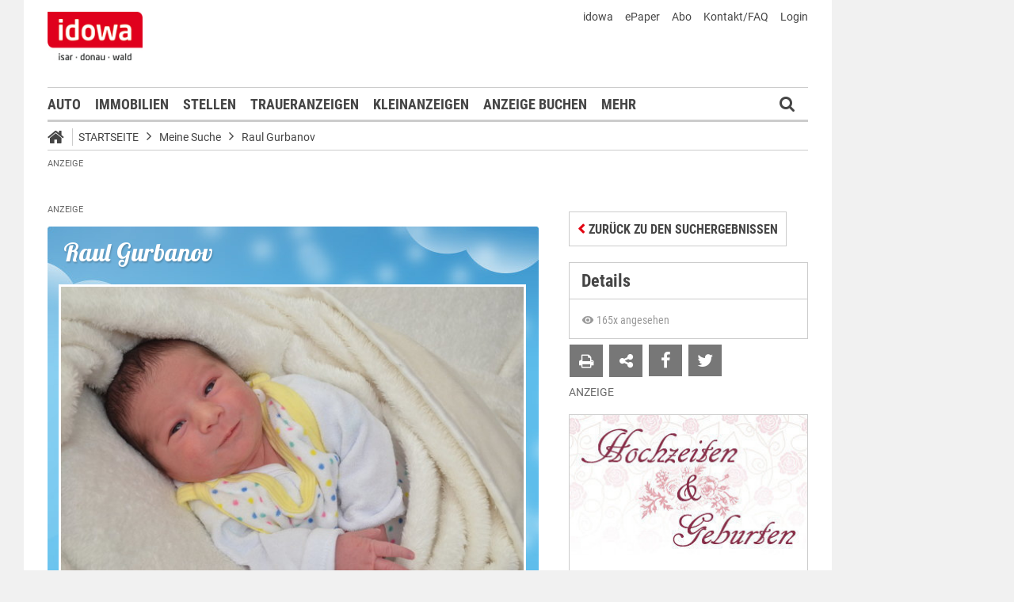

--- FILE ---
content_type: text/html;charset=UTF-8
request_url: https://markt.idowa.de/baby/2022/07/31/raul-gurbanov/25655316-740e-4461-b41b-1c62875f066c.html
body_size: 39224
content:




 <!DOCTYPE html><html lang="de"> <head> <meta charset="UTF-8"><title>Raul Gurbanov - Babyportal - idowa Markt</title> <meta name="robots" content="index, follow"> <meta name="revisit-after" content="1 days"/><meta name="description" content="Sehen Sie sich die Neuankömmlige aus der Region an und gratulieren Sie den frischgebackenen Eltern direkt im Babyreich."/><meta name="keywords" content="Babyreich"/><meta name="robots" content="index,follow"/><link rel="canonical" href="https://markt.idowa.de/babyreich/baby/2022/07/31/raul-gurbanov/25655316-740e-4461-b41b-1c62875f066c.html" /><link rel="stylesheet" type="text/css" href="/global/css/dynamic.css?appearanceName=idowa_markt&amp;modelName=CSS&amp;layoutId=32&amp;timestamp=1757397931&amp;strutsAction=display.do"/><link rel="shortcut icon" type="image/x-icon" href="/global/images/favicon.ico?appearanceName=idowa_markt&amp;output=web&amp;timestamp=1761115836059"/><link rel="apple-touch-icon" href="/global/images/apple-touch-icon.png?appearanceName=idowa_markt&amp;output=web&amp;timestamp=1761115836059"/><link rel="preload" href="https://data-7b4229ab74.idowa.de/iomm/latest/manager/base/es6/bundle.js" as="script" id="IOMmBundle"><link rel="preload" href="https://data-7b4229ab74.idowa.de/iomm/latest/bootstrap/loader.js" as="script"><script type="text/javascript" src="https://data-7b4229ab74.idowa.de/iomm/latest/bootstrap/loader.js" data-cmp-custom-vendor="954" data-cmp-script></script><script rel="preload" href="https://data-7b4229ab74.idowa.de/iomm/latest/manager/base/es6/bundle.js" data-cmp-custom-vendor="954" data-cmp-script></script> <script type="text/javascript" src="https://cdn.opencmp.net/tcf-v2/cmp-stub-latest.js" id="open-cmp-stub" data-activation-key="" data-domain="idowa.de"></script> <script type="text/javascript" charset="utf-8" src="/core/global/js/jquery.js"></script> <script type="text/javascript" charset="utf-8" src="/core/global/js/json.js"></script><script type="text/javascript" charset="utf-8" src="/global/js/dynamic.js?appearanceName=idowa_markt&amp;modelName=JS&amp;layoutId=32&amp;timestamp=1757397931&amp;strutsAction=display.do"></script><link rel="dns-prefetch" href="//markt.idowa.de"><link rel="preconnect" href="//markt.idowa.de"> </head> <body> 
            
            
                
            
         <script type="text/javascript" id="trfAdSetup" async data-traffectiveConf='{ "targeting": [ {"key":"zone","values":null,"value":"baby"}, {"key":"pagetype","values":null,"value":"ressort"}, {"key":"idowa-ort","values":null,"value":"baby"} ] ,"dfpAdUrl" : "/307308315,21818029449/markt.idowa.de/baby" }' src="//cdntrf.com/markt.idowa.js"></script> <div class="statistic"> 
         
        

        <script type="text/javascript" data-cmp-custom-vendor="954" data-cmp-script>
            var iam_data = {cp: "10-1-2-1-1-1-2-41"}
            IOMm('configure', {st: "idowa", dn: "data-7b4229ab74.idowa.de", mh:5});
            IOMm('pageview', iam_data);
        </script>

        <!-- Google tag (gtag.js) -->
        <script async src="https://www.googletagmanager.com/gtag/js?id=G-TPQ1NT2S43" data-cmp-custom-vendor="871" data-cmp-script></script>
        <script data-cmp-custom-vendor="871" data-cmp-script>
            window.dataLayer = window.dataLayer || [];
            function gtag(){dataLayer.push(arguments);}
            gtag('js', new Date());

            gtag('config', 'G-TPQ1NT2S43');
        </script>
    </div> <div class="layout"> <script type="text/javascript"> var layout = new Layout(); </script> <div id="content_79" class="column" style="margin: 0px 0px 0px 0px;width:1220px;"> <div class="template"> <div id="content_81" class="column" style="margin: 0px 0px 0px 0px;width:1020px;"> <div class="special"> <div class="box" style="margin:0px 0px 0px 0px"> <div style="padding:0px 0px 0px 0px"> <!-- INCLUDE START Banner oben --> <div class="bannerTop" align="right"> <div id="content-130"> <script type="text/javascript"> banner.insert(130, 4, null, self, "markt.idowa.de", window.document, 90); </script> </div></div> <script type="text/javascript"> /* OMS */ var adl_sb_table = $("#adl_sb_table"); if (adl_sb_table.length > 0) { adl_sb_table.width($("#content-130").width()); } </script> <!-- INCLUDE END --> </div> </div> </div> <div class="special"> <div class="box" style="margin:0px 0px 0px 0px"> <div style="padding:0px 0px 0px 0px"> <!-- INCLUDE START Menü oben --> <div class="menuTop" id="menuTop_49_8"> <div class="top"> <ul> <li class="first"> <a href="https://www.idowa.de"><span>idowa</span></a> </li> <li> <a href="https://kis.mga.de/bestellung/einzelverkauf/auswahl"><span>ePaper</span></a> </li> <li> <a href="https://kis.mga.de"><span>Abo</span></a> </li> <li> <a href="/startseite/kontakt-faq"><span>Kontakt/FAQ</span></a> </li> 


<li>
    
    
        <a href="https://sso.mga.de/authorization?response_type=code&client_id=ZYJA68EHDOB3IG4W&scope=client&redirect_uri=https://markt.idowa.de/baby/2022/07/31/raul-gurbanov/25655316-740e-4461-b41b-1c62875f066c.html"><span>Login</span></a>
    
</li> </ul> <div class="clear"></div> <a class="logo" href="//www.idowa.de"><span>Zum Nachrichtenportal</span></a><img class="print-logo" src="/custom/web/special/root/content/menu/top/images/logo.jpg" alt="logo"/> <br class="clear"/> </div> <div class="navigation"> <div class="logo_fixed"><a href="//www.idowa.de/"><span>Zum Nachrichtenportal</span><img src="/custom/web/special/root/content/menu/top/images/logo.jpg"/></a></div> <ul> <li class="home_fixed"> <a href="/" title="Startseite"> <i class="fa fa-home" aria-hidden="true"></i> </a> </li> <li ><a href="/automarkt" title="Auto">Auto</a></li> <li ><a href="https://zuhause.idowa.de/" title="Immobilien">Immobilien</a></li> <li ><a href="https://jobs.idowa.de" title="Stellen">Stellen</a></li> <li ><a href="/traueranzeigen" title="Traueranzeigen">Traueranzeigen</a></li> <li ><a href="/kleinanzeigen" title="Kleinanzeigen">Kleinanzeigen</a></li> <li ><a href="/anzeige-buchen" title="Anzeige buchen">Anzeige buchen</a></li> <li class="submenu last"><span>Mehr <i class="fa fa-chevron-down" aria-hidden="true"></i></span> <ul class="submenu"> <li ><a href="/herzliche-anzeigen" title="Herzliche Anzeigen">Herzliche Anzeigen</a></li> <li ><a href="/babyreich" title="Babyreich">Babyreich</a></li> <li ><a href="/chiffre-anzeigen" title="Chiffre-Anzeigen">Chiffre-Anzeigen</a></li> <li ><a href="/gesundheit" title="Gesundheit">Gesundheit</a></li> <li ><a href="/branchenbuch" title="Branchenbuch">Branchenbuch</a></li> <li ><a href="/heizoel" title="Heizölportal">Heizölportal</a></li> <li ><a href="/sonderthemen" title="Sonderthemen">Sonderthemen</a></li> <li ><a href="https://kis.mga.de" title="Abonnement">Abonnement</a></li> <li class="last"><a href="/mediadaten" title="Mediadaten">Mediadaten</a></li> </ul> </li> </ul> <div class="search" onclick="searchTop()"> <i class="fa fa-search"></i> </div> <div class="open"> <form id="form_49" action="/startseite/suche" method="post"> <div id="field_49_1" class="field"><div onclick="field.onClick(this)" class="input"><input onfocus="field.onFocus(this)" type="text" value="" name="search" onblur="field.onBlur(this)" onkeypress="return field.onKeyPressField(event,this,false,'submitSearch')" placeholder="Suchbegriff oder Anzeigen-ID"/></div><div class="message up"><div class="arrow"></div><div class="list"></div></div><div class="lock"></div></div> <a id="submitSearch" class="submit" href="javascript:send('submitSearch')" title="Suchen"> Suchen </a> <input type="hidden" name="PACKAGES" value=""/><input type="hidden" name="BUTTON" value=""/><input type="hidden" name="contentId" value="49"/></form> </div> </div> <div class="clear"></div> <div class="breadCrumb" id="bottom"> <ul class="breadcrumb-list"> <li class="home"> <a href="/" title="Startseite"> <i class="fa fa-home" aria-hidden="true"></i> </a> </li> <li class="item"> <a href="/startseite" target="_self" title="Startseite">Startseite</a> </li> <li class="item"> <i class="icon-angle-right"></i><a href="https://markt.idowa.de/startseite/baby" target="_self" title="Meine Suche">Meine Suche</a> </li> <li class="item"> <i class="icon-angle-right"></i><a href="2022/07/31/raul-gurbanov" target="_self" title="Raul Gurbanov">Raul Gurbanov</a> </li> </ul></div></div> <script type="text/javascript"> var menuTop_49_8 = new MenuTop({contentId:49, specialId:8}); </script> <!-- INCLUDE END --> </div> </div> </div> <div class="special"> <div class="box" style="margin:10px 0px 0px 0px"> <div style="padding:0px 0px 0px 0px"> <!-- INCLUDE START Banner Billboard --> <div class="bannerContent"> <span class="aXvertisement">Anzeige</span> <div id="content-1072"> <script type="text/javascript"> banner.insert(1072, 1, null, self, "markt.idowa.de", window.document);document.write('<div id="traffective-ad-Billboard" style=\'display: none;\' class="Billboard"></div>'); </script> </div></div> <!-- INCLUDE END --> </div> </div> </div> <div class="special"> <div class="box" style="margin:0px 0px 0px 0px"> <div style="padding:0px 0px 0px 0px"> <!-- SPECIAL START SsoAutoLogin --> <div></div> <!-- SPECIAL END --> </div> </div> </div> <div class="special"> <div class="box" style="margin:0px 0px 0px 0px"> <div style="padding:0px 0px 0px 0px"> <!-- INCLUDE START Baby Suche NOT FOUND --> <!-- INCLUDE END --> </div> </div> </div> <div class="template"> <div id="content_84" class="column" style="margin: 30px 0px 0px 30px;width:620px;"> <div class="special"> <div class="box" style="margin:0px 0px 0px 0px"> <div style="padding:0px 0px 0px 0px"> <!-- INCLUDE START Banner Content Fullbanner --> <div class="bannerContent"> <span class="aXvertisement">Anzeige</span> <div id="content-3868"> <script type="text/javascript"> banner.insert(3868, 28, null, self, "markt.idowa.de", window.document);document.write('<div id="traffective-ad-Fullbanner_1" style=\'display: none;\' class="Fullbanner_1"></div>'); </script> </div></div> <!-- INCLUDE END --> </div> </div> </div> <div class="special"> <div class="box" style="margin:0px 0px 15px 0px"> <div style="padding:0px 0px 10px 0px"> <!-- SPECIAL START Baby --> 





<div class="baby">
    
    <form id="form_129" action="/startseite/baby" method="post">
        <div class="messages"><br/></div><script type="text/javascript">
 var action = new Action();
action.insertFields({});
</script>

        
        
        <div class="detail boy">
            <h1>Raul  Gurbanov</h1>
            
                <img src="//markt.idowa.de/visible/production/fast/0/2022/8/4/LrSIu5/2741602/tall.jpg" alt="Raul  Gurbanov" width="590" height="443"/>
            
            <div class="data">
                <table border="0" cellspacing="0" cellpadding="0" width="100%">
                    <tr>
                        <td colspan="3">Geboren: 31.07.2022 - 11:58:00 Uhr</td>
                    </tr>
                    
                    <tr>
                        <td width="160px">Gewicht: 3020 g</td>
                        <td width="160px">Größe: 48 cm</td>
                        <td align="right">
                            
                                
                                    <a href="http://www.klinikum-straubing.de" target="_blank">Klinikum St. Elisabeth Straubing</a>
                                
                                
                            
                        </td>
                    </tr>
                </table>
            </div>
        </div>
                        
        <br />
                        
        
                        
        <script type="text/javascript">
            var baby = new Baby({babyId:13099});
        </script>
        
        
        
        
    <input type="hidden" name="PACKAGES" value=""/><input type="hidden" name="BUTTON" value=""/><input type="hidden" name="contentId" value="129"/></form>
        
    <script type="text/javascript">
        WebFontConfig = {
        google: { families: [ 'Lobster::latin' ] }
      };
      (function() {
        var wf = document.createElement('script');
        wf.src = ('https:' == document.location.protocol ? 'https' : 'http') +
          '://ajax.googleapis.com/ajax/libs/webfont/1/webfont.js';
        wf.type = 'text/javascript';
        wf.async = 'true';
        var s = document.getElementsByTagName('script')[0];
        s.parentNode.insertBefore(wf, s);
      })();
    </script>
</div> <!-- SPECIAL END --> </div> </div> </div> <div class="special"> <div class="box" style="margin:0px 0px 15px 0px"> <div style="padding:0px 0px 0px 0px"> <!-- SPECIAL START Kommentare --> 



    <div class="comments">
        <script type="text/javascript">
            var comment_ = new Comment({output:"web", commentDataId:nullIf(), total:nullIf(), dataId:nullIf(), button1: nullIf(),button2: nullIf(), button3: nullIf(), button4: nullIf()});
        </script>
        <h2>Glückwünsche</h2>
        <p>Glückwünsche, Gratulationen und Sprüche!<br/><br/>Hier können Sie kostenlos Ihre Wünsche zum Baby eintragen!</p><br />
        <form id="form_146" action="/baby/2022/07/31/raul-gurbanov/25655316-740e-4461-b41b-1c62875f066c.html" method="post">
            
            
                <div class="button login"><button type="submit" name="button" onclick="$(this).parents('.button').eq(0).addClass('bounced');" value="Eintrag schreiben"><span class="text">Eintrag schreiben</span></button><div class="lock"></div></div>
            
            
            <br/>
            


<div id="comments_">
    
    
    <input type="hidden" name="community" value="true"/>
</div>
            
        <input type="hidden" name="PACKAGES" value=""/><input type="hidden" name="BUTTON" value=""/><input type="hidden" name="SUBMIT" value="baby/2022/07/31/raul-gurbanov/25655316-740e-4461-b41b-1c62875f066c.html"/><input type="hidden" name="contentId" value="146"/></form>
    <br class="clear" />
</div>

 <!-- SPECIAL END --> </div> </div> </div> <div class="message"> <div class="box" style="margin:0px 0px 0px 0px"> <div style="padding:10px 0px 0px 0px"> <h2 class="headline">Hallo, hier bin ich!</h2> <div class="text">Hier stellen wir Ihnen die Neuank&ouml;mmlinge aus der Region vor.</div> <br class="clear"/> </div></div> <span class="clear"></span> </div> <div class="template"> <script type="text/javascript"> layout.init(); </script> <div id="content_9482" class="column" style="margin: 0px 0px 0px 0px;width:300px;"> <div class="message border"> <div class="box" style="margin:0px 0px 20px 0px"> <div style="padding:0px 0px 0px 0px"> <h1 class="headline"><a href="/startseite/artikel/2022/11/17/servus-mitanand/1f3b2e72-854f-4844-ba8c-16230ed9a4ef.html" title="Servus mitanand!">Servus mitanand!</a></h1> <div class="cover left" style="width:298px;height:180px;margin:0px 0px 0px 0px"> <a href="/startseite/artikel/2022/11/17/servus-mitanand/1f3b2e72-854f-4844-ba8c-16230ed9a4ef.html" title="Servus mitanand!"> <img src="https://markt.idowa.de/visible/production/fast/0/2022/11/17/jIflpT/2790211/flexible.jpg" width="298" height="180" alt="Servus mitanand!" border="0"/> </a> <span class="buttons"> </span> </div> <div class="text"><p>Is scho a Zeit her, wo sich meine Geschwister vorgestellt ham und etz is wieder moi soweit!<br/>I bin da Lenny Sidney Gottswinter aus Steinach und bin scho ganz sch&ouml;n gro&szlig;.<br/>&nbsp;</p></div> <br class="clear"/> </div></div> <span class="clear"></span> </div> <div class="message border"> <div class="box" style="margin:0px 0px 20px 0px"> <div style="padding:0px 0px 0px 0px"> <div class="cover center" style="width:298px;height:180px;margin:0px 0px 15px 0px"> <a href="/startseite/artikel/2020/07/11/richard-haemmerl-da-dritte/3eff4003-9dfc-4989-be91-ae82d2721b79.html" title="Richard Hämmerl da Dritte"> <img src="https://markt.idowa.de/visible/production/fast/0/2020/7/13/t5dZLW/2417601/flexible.jpg" width="298" height="180" alt="Richard Hämmerl da Dritte" border="0"/> </a> <span class="buttons"> </span> </div> <h1 class="headline"><a href="/startseite/artikel/2020/07/11/richard-haemmerl-da-dritte/3eff4003-9dfc-4989-be91-ae82d2721b79.html" style="text-transform: none;color: #454545;font-size: 19.6px;line-height: 24px;letter-spacing: normal;padding: 0 15px;background: #fff;width: calc(100% - 30px); border-left: 1px solid #ccc;border-right: 1px solid #ccc;display: block;margin: 0 0 -1px 0;" title="Richard Hämmerl da Dritte">Richard Hämmerl da Dritte</a></h1> <div class="text"><p>Servus, I bin da kleine H&auml;mmerl Richard. Von mir gibts no zwei: mei Opa und mei Uropa hei&szlig;en genauso. Etz muas i de Gelegenheit nutzen um mi vorzustellen, weil mi ja wega dem bl&ouml;den Corona-Virus no ned so vui kenand.</p></div> <br class="clear"/> </div></div> <span class="clear"></span> </div> <script type="text/javascript"> layout.add(9482); </script> </div> <div id="content_9438" class="column" style="margin: 0px 0px 0px 17px;width:300px;"> <div class="message border"> <div class="box" style="margin:0px 0px 20px 0px"> <div style="padding:0px 0px 0px 0px"> <div class="cover center" style="width:298px;height:180px;margin:0px 0px 15px 0px"> <a href="/startseite/artikel/2020/07/03/hallo-ich-bin-luzia/3eae01b3-4995-42b6-b6f8-0d20fafeeb83.html" title="Hallo, ich bin Luzia!"> <img src="https://markt.idowa.de/visible/production/fast/0/2020/7/3/H5sFUw/2413640/flexible.jpg" width="298" height="180" alt="Hallo, ich bin Luzia!" border="0"/> </a> <span class="buttons"> </span> </div> <h1 class="headline"><a href="/startseite/artikel/2020/07/03/hallo-ich-bin-luzia/3eae01b3-4995-42b6-b6f8-0d20fafeeb83.html" style="text-transform: none;color: #454545;font-size: 19.6px;line-height: 24px;letter-spacing: normal;padding: 0 15px;background: #fff;width: calc(100% - 30px); border-left: 1px solid #ccc;border-right: 1px solid #ccc;display: block;margin: 0 0 -1px 0;" title="Hallo, ich bin Luzia!">Hallo, ich bin Luzia!</a></h1> <div class="text"><p>Liebe Leut, jetzt wird es Zeit, dass ich mich vorstelle, bevor ich meinen zweiten Geburtstag feiere. Denn bereits am 16. Juli 2018 kam ich, Luzia Auth, mit einem Gewicht von 3 300 Gramm und einer Gr&ouml;&szlig;e von 52 Zentimetern zur Welt.</p></div> <br class="clear"/> </div></div> <span class="clear"></span> </div> <div class="message border"> <div class="box" style="margin:0px 0px 20px 0px"> <div style="padding:0px 0px 0px 0px"> <div class="cover left" style="width:300px;height:140px;margin:0px 0px 15px 0px;overflow: hidden;width: 100%;"> <a href="/startseite/artikel/2018/08/13/habedere/43ee364a-0efa-4a9e-855a-5ad946c5264e.html" title="Habedere!"> <img src="https://markt.idowa.de/visible/production/fast/0/2018/8/13/VNXBfA/525590/flexible.jpg" width="300" height="140" alt="Habedere!" border="0"/> </a> <span class="buttons"> </span> </div> <h2 class="headline"><a href="/startseite/artikel/2018/08/13/habedere/43ee364a-0efa-4a9e-855a-5ad946c5264e.html" title="Habedere!">Habedere!</a></h2> <div class="text"><p>Mia san de Franzi und Heidi Pillmayer aus Salching.</p></div> <br class="clear"/> </div></div> <span class="clear"></span> </div> <div class="special"> <div class="box" style="margin:0px 0px 15px 0px"> <div style="padding:0px 0px 0px 0px"> <!-- INCLUDE START Banner Rectangle --> <div class="bannerTall"> <span>Anzeige</span> <span class="aXvertisement">Anzeige</span> <div id="content-9420"> <script type="text/javascript"> banner.insert(9420, 10, null, self, "markt.idowa.de", window.document, 250);document.write('<div id="traffective-ad-Rectangle_1" style=\'display: none;\' class="Rectangle_1"></div>'); </script> </div></div> <!-- INCLUDE END --> </div> </div> </div> <script type="text/javascript"> layout.add(9438); </script> </div> <script type="text/javascript"> layout.update(); </script> </div> <br class="clear"/> <div class="special"> <div class="box" style="margin:0px 0px 0px 0px"> <div style="padding:0px 0px 0px 0px"> <!-- INCLUDE START Banner Content --> <div class="bannerContent"> <span class="aXvertisement">Anzeige</span> <div id="content-6174"> <script type="text/javascript"> banner.insert(6174, 182, null, self, "markt.idowa.de", window.document);document.write('<div id="traffective-ad-Content_2" style=\'display: none;\' class="Content_2"></div>'); </script> </div></div> <!-- INCLUDE END --> </div> </div> </div> </div> <div id="content_85" class="column" style="margin: 30px 0px 0px 38px;width:302px;"> <div class="special"> <div class="box" style="margin:4px 0px 15px 0px"> <div style="padding:0px 0px 0px 0px"> <!-- SPECIAL START Baby (Details) --> 



<form id="form_301" action="/baby/2022/07/31/raul-gurbanov/25655316-740e-4461-b41b-1c62875f066c.html" method="post">
    <div class="button button left"><button type="button" onclick="$(this).parents('.button').eq(0).addClass('bounced');self.location.href='/startseite/baby'" value="Zurück zu den Suchergebnissen"><span class="text">Zurück zu den Suchergebnissen</span></button><div class="lock"></div></div>
<input type="hidden" name="PACKAGES" value=""/><input type="hidden" name="BUTTON" value=""/><input type="hidden" name="SUBMIT" value="baby/2022/07/31/raul-gurbanov/25655316-740e-4461-b41b-1c62875f066c.html"/><input type="hidden" name="contentId" value="146"/></form>
<div id="baby_details">
    
        <h2>Details</h2>
        <div class="details">
            <span class="views">
                <svg xmlns="http://www.w3.org/2000/svg" height="16" viewBox="0 0 24 24"><path d="M12 9a3 3 0 0 0-3 3a3 3 0 0 0 3 3a3 3 0 0 0 3-3a3 3 0 0 0-3-3m0 8a5 5 0 0 1-5-5a5 5 0 0 1 5-5a5 5 0 0 1 5 5a5 5 0 0 1-5 5m0-12.5C7 4.5 2.73 7.61 1 12c1.73 4.39 6 7.5 11 7.5s9.27-3.11 11-7.5c-1.73-4.39-6-7.5-11-7.5z"/></svg>
                165x angesehen
            </span>
        </div>
        <div class="icons">
            <form id="form_301" action="/baby/2022/07/31/raul-gurbanov/25655316-740e-4461-b41b-1c62875f066c.html" method="post">
                <div class="button print"><button type="button" onclick="window.print()" value=""><span class="text"></span></button><div class="lock"></div></div><span class="window" id="window_301_1"><div class="button envelope"><button type="button" onclick="window_301_1.open()" value=""><span class="text"></span></button><div class="lock"></div></div><span class="cover" onclick="window_301_1.close()"><span></span></span><span class="box" style="width:498px"><iframe width="498" marginheight="0" marginwidth="0" frameborder="0"></iframe><span class="loading" onmousedown="return false" onmousemove="return false"></span></span></span><script type="text/javascript">
var window_301_1 = new Window({name:"window_301_1", appearanceName:"idowa_markt", systemId:10, outputId:1, output:"web", contentId:301, root:"startseite", url:"/custom/web/frame/market/baby/suggest.do?advertisementModelId=2&babyId=13099&link=2022/07/31/raul-gurbanov"});</script>
            <input type="hidden" name="PACKAGES" value=""/><input type="hidden" name="BUTTON" value=""/><input type="hidden" name="SUBMIT" value="baby/2022/07/31/raul-gurbanov/25655316-740e-4461-b41b-1c62875f066c.html"/><input type="hidden" name="contentId" value="301"/></form>
            
                <a class="social-icon facebook" value="teilen" href="http://www.facebook.com/dialog/feed?app_id=130044187075334&link=https%3A%2F%2Fmarkt.idowa.de%2Fbaby%2F2022%2F07%2F31%2Fraul-gurbanov&picture=https%3A%2F%2Fmarkt.idowa.de%2Fvisible%2Fproduction%2Ffast%2F0%2F2022%2F8%2F4%2FLrSIu5%2F2741602%2Fmedium.jpg&name=Raul+Gurbanov%2C+geboren+am+31.07.2022&caption=+&description=+Gr%C3%B6%C3%9Fe%3A+48+%2C+Gewicht%3A+3020&message=Schaut+mal+was+ich+auf+idowa+Markt+gefunden+habe...&redirect_uri=http%3A%2F%2Fmarkt.idowa.de%2F2022%2F07%2F31%2Fraul-gurbanov" iconName="icon-facebook"></a>
            
            
                <a class="social-icon twitter" value="twittern" href="http://twitter.com/share?original_referer=http%3A%2F%2Fmarkt.idowa.de%2F2022%2F07%2F31%2Fraul-gurbanov&related=idowa&text=Raul+Gurbanov%2C+geboren+am+31.07.2022%20%7C%20idowa+Markt&url=http%3A%2F%2Fmarkt.idowa.de%2F2022%2F07%2F31%2Fraul-gurbanov&via=idowa" iconName="icon-twitter"></a>
            
            <div class="clear"></div>
        </div>
    
    
</div> <!-- SPECIAL END --> </div> </div> </div> <div class="special"> <div class="box" style="margin:0px 0px 15px 0px"> <div style="padding:0px 0px 0px 0px"> <!-- INCLUDE START Banner Rectangle --> <div class="bannerTall"> <span>Anzeige</span> <span class="aXvertisement">Anzeige</span> <div id="content-811"> <script type="text/javascript"> banner.insert(811, 13, null, self, "markt.idowa.de", window.document, 250);document.write('<div id="traffective-ad-Rectangle_2" style=\'display: none;\' class="Rectangle_2"></div>'); </script> </div></div> <!-- INCLUDE END --> </div> </div> </div> <div class="message border"> <div class="box" style="margin:0px 0px 20px 0px"> <div style="padding:0px 0px 0px 0px"> <div class="cover left" style="width:298px;height:180px;margin:0px 0px 0px 0px"> <img src="https://markt.idowa.de/visible/production/fast/0/2019/11/12/ujj40Q/2108706/flexible.jpg" width="298" height="180" alt="" border="0"/> </div> <div class="text"><h3>Unsere neuen Erdenb&uuml;rger</h3><p>St. Elisabeth Krankenhaus Straubing</p><p>&nbsp;</p><h2><b>2023 - 2025</b></h2></div> <br class="clear"/> <div class="libary"> <ul class="link"> <li class="text"><a target="_blank" href="/startseite/download/2025/09/09/202508-hug.pdf" title="August 2025">August 2025</a></li> <li class="text"><a target="_blank" href="/startseite/download/2025/09/02/hug07-25.pdf" title="Juli 2025">Juli 2025</a></li> <li class="text"><a target="_blank" href="/startseite/download/2025/07/08/202506-hug.pdf" title="Juni 2025">Juni 2025</a></li> <li class="text"><a target="_blank" href="/startseite/download/2025/06/11/202505-hug.pdf" title="Mai 2025">Mai 2025</a></li> <li class="text"><a target="_blank" href="/startseite/download/2025/05/06/202504-hug.pdf" title="April 2025">April 2025</a></li> <li class="text"><a target="_blank" href="/startseite/download/2025/05/06/202503-hug.pdf" title="März 2025">März 2025</a></li> <li class="text"><a target="_blank" href="/startseite/download/2025/03/11/20250311-hug.pdf" title="Februar 2025">Februar 2025</a></li> <li class="text"><a target="_blank" href="/startseite/download/2025/02/11/20250211-hug.pdf" title="Januar 2025">Januar 2025</a></li> <li class="text"><a target="_blank" href="/startseite/download/2025/02/04/202412-hochzeitengeburten.pdf" title="Dezember 2024">Dezember 2024</a></li> <li class="text"><a target="_blank" href="/startseite/download/2024/12/05/2024-12-hochzeiten-geburten.pdf" title="November 2024">November 2024</a></li> <li class="text"><a target="_blank" href="/startseite/download/2024/11/13/20241105-hug.pdf" title="Oktober 2024">Oktober 2024</a></li> <li class="text"><a target="_blank" href="/startseite/download/2024/10/09/2024-10-hochzeiten-geburten.pdf" title="September 2024">September 2024</a></li> <li class="text"><a target="_blank" href="/startseite/download/2024/10/09/2024-09-hochzeiten-geburten.pdf" title="August 2024">August 2024</a></li> <li class="text"><a target="_blank" href="/startseite/download/2024/10/09/2024-08-hochzeiten-geburten.pdf" title="Juli 2024">Juli 2024</a></li> <li class="text"><a target="_blank" href="/startseite/download/2024/10/09/2024-07-hochzeiten-geburten.pdf" title="Juni 2024">Juni 2024</a></li> <li class="text"><a target="_blank" href="/startseite/download/2024/10/09/2024-06-hochzeiten-geburten.pdf" title="Mai 2024">Mai 2024</a></li> <li class="text"><a target="_blank" href="/startseite/download/2024/10/09/2024-05-hochzeiten-geburten.pdf" title="April 2024">April 2024</a></li> <li class="text"><a target="_blank" href="/startseite/download/2024/04/09/20240402-hug.pdf" title="März 2024">März 2024</a></li> <li class="text"><a target="_blank" href="/startseite/download/2024/04/09/20240305-hug.pdf" title="Februar 2024">Februar 2024</a></li> <li class="text"><a target="_blank" href="/startseite/download/2024/04/09/20240206-hug.pdf" title="Januar 2024">Januar 2024</a></li> <li class="text"><a target="_blank" href="/startseite/download/2024/04/09/20240109-hug.pdf" title="Dezember 2023">Dezember 2023</a></li> <li class="text"><a target="_blank" href="/startseite/download/2024/04/09/2023-12-hochzeiten-geburten.pdf" title="November 2023">November 2023</a></li> <li class="text"><a target="_blank" href="/startseite/download/2023/11/07/2023-11-hochzeiten-geburten.pdf" title="Oktober 2023">Oktober 2023</a></li> <li class="text"><a href="/startseite/download/2023/11/07/2023-10-hochzeiten-geburten.pdf" title="September 2023">September 2023</a></li> <li class="text"><a target="_blank" href="/startseite/download/2023/09/05/2023-09-hochzeiten-geburten.pdf" title="August 2023">August 2023</a></li> <li class="text"><a target="_blank" href="/startseite/download/2023/08/08/2023-08.pdf" title="Juli 2023">Juli 2023</a></li> <li class="text"><a target="_blank" href="/startseite/download/2024/10/09/2023-07-hochzeiten-geburten.pdf" title="Juni 2023">Juni 2023</a></li> <li class="text"><a target="_blank" href="/startseite/download/2024/10/09/2023-06-hochzeiten-geburten.pdf" title="Mai 2023">Mai 2023</a></li> <li class="text"><a href="/startseite/download/2023/05/11/2023-04-hochzeiten-geburten.pdf" title="April 2023">April 2023</a></li> <li class="text"><a href="/startseite/download/2023/04/04/2023-03-hochzeiten-geburten.pdf" title="März 2023">März 2023</a></li> <li class="text"><a href="/startseite/download/2023/03/07/2023-02-hochzeiten-und-geburten.pdf" title="Februar 2023">Februar 2023</a></li> <li class="text"><a target="_blank" href="/startseite/download/2024/10/09/2023-02-hochzeiten-geburten.pdf" title="Januar 2023">Januar 2023</a></li> </ul> </div> <br class="clear"/> </div></div> <span class="clear"></span> </div> <div class="message border"> <div class="box" style="margin:0px 0px 20px 0px"> <div style="padding:0px 0px 0px 0px"> <div class="cover center" style="width:298px;height:180px;margin:0px 0px 15px 0px"> <a href="/startseite/artikel/2019/05/05/mia-san-de-viererbande-vom-neumaier-hof/1ac18caf-d176-46a0-8faf-639da83c5abe.html" title="Mia san de Viererbande"> <img src="https://markt.idowa.de/visible/production/fast/0/2019/11/12/ujj40Q/2108705/flexible.jpg" width="298" height="180" alt="Mia san de Viererbande" border="0"/> </a> <span class="buttons"> </span> </div> <h1 class="headline"><a href="/startseite/artikel/2019/05/05/mia-san-de-viererbande-vom-neumaier-hof/1ac18caf-d176-46a0-8faf-639da83c5abe.html" style="text-transform: none;color: #454545;font-size: 19.6px;line-height: 24px;letter-spacing: normal;padding: 0 15px;background: #fff;width: calc(100% - 30px); border-left: 1px solid #ccc;border-right: 1px solid #ccc;display: block;margin: 0 0 -1px 0;" title="Mia san de Viererbande">Mia san de Viererbande</a></h1> <div class="text"><p>Grias eich i bin da Jakob Rehm, sitz ganz vorn und bin im November 18 geboren.</p></div> <br class="clear"/> </div></div> <span class="clear"></span> </div> <div class="message border"> <div class="box" style="margin:0px 0px 20px 0px"> <div style="padding:0px 0px 0px 0px"> <div class="cover center" style="width:298px;height:180px;margin:0px 0px 15px 0px"> <a href="/startseite/artikel/2019/03/28/servus-i-bin-da-johannes/95f09a32-8aae-402e-88a8-a0fdaa59f25a.html" title="Servus, i bin da Johannes"> <img src="https://markt.idowa.de/visible/production/fast/0/2019/11/12/ujj40Q/2108701/flexible.jpg" width="298" height="180" alt="Servus, i bin da Johannes" border="0"/> </a> <span class="buttons"> </span> </div> <h1 class="headline"><a href="/startseite/artikel/2019/03/28/servus-i-bin-da-johannes/95f09a32-8aae-402e-88a8-a0fdaa59f25a.html" style="text-transform: none;color: #454545;font-size: 19.6px;line-height: 24px;letter-spacing: normal;padding: 0 15px;background: #fff;width: calc(100% - 30px); border-left: 1px solid #ccc;border-right: 1px solid #ccc;display: block;margin: 0 0 -1px 0;" title="Servus, i bin da Johannes">Servus, i bin da Johannes</a></h1> <div class="text"><p>I bin's, da Santl Johannes aus Ascha, und links neben mir, des is mei gro&szlig;er Bruder, da Maxi.</p></div> <br class="clear"/> </div></div> <span class="clear"></span> </div> <div class="message border"> <div class="box" style="margin:0px 0px 20px 0px"> <div style="padding:0px 0px 0px 0px"> <div class="cover center" style="width:298px;height:180px;margin:0px 0px 15px 0px"> <a href="/startseite/artikel/2015/07/27/umfrageergebnis-deshalb-haben-viele-straubinger-kinder-den-gleichen-vornamen/0db352cd-e584-4078-bd1b-35d5e7eb67ee.html" title="Umfrageergebnis: Deshalb haben viele Kinder den gleichen Vornamen"> <img src="https://markt.idowa.de/visible/production/fast/0/2019/11/12/ujj40Q/2108700/flexible.jpg" width="298" height="180" alt="Umfrageergebnis: Deshalb haben viele Kinder den gleichen Vornamen" border="0"/> </a> <span class="buttons"> </span> </div> <h1 class="headline"><a href="/startseite/artikel/2015/07/27/umfrageergebnis-deshalb-haben-viele-straubinger-kinder-den-gleichen-vornamen/0db352cd-e584-4078-bd1b-35d5e7eb67ee.html" style="text-transform: none;color: #454545;font-size: 19.6px;line-height: 24px;letter-spacing: normal;padding: 0 15px;background: #fff;width: calc(100% - 30px); border-left: 1px solid #ccc;border-right: 1px solid #ccc;display: block;margin: 0 0 -1px 0;" title="Umfrageergebnis: Deshalb haben viele Kinder den gleichen Vornamen">Umfrageergebnis: Deshalb haben viele Kinder den gleichen Vornamen</a></h1> <span class="underline" style="border: none;padding: 0 15px;margin: 5px 0 -10px 0;left: 0;width: calc(100% - 30px);">So finden Eltern Namen</span> <div class="text"><p>Vor einiger Zeit haben wir die idowa-Leser aufgefordert, uns in einer Abstimmung ihr Rezept zu verraten mit dem sie den perfekten Vornamen ihrer Kinder gefunden haben.</p></div> <br class="clear"/> </div></div> <span class="clear"></span> </div> <div class="message border"> <div class="box" style="margin:0px 0px 20px 0px"> <div style="padding:0px 0px 0px 0px"> <div class="cover center" style="width:298px;height:180px;margin:0px 0px 15px 0px"> <a href="/startseite/artikel/2015/07/27/immer-schoen-cool-bleiben-tipps-fuer-muetter-und-vaeter/c05208c4-e1f9-43ef-a5df-2929ad038309.html" title="Immer schön cool bleiben! Tipps für Mütter und Väter"> <img src="https://markt.idowa.de/visible/production/fast/0/2019/11/12/ujj40Q/2108699/flexible.jpg" width="298" height="180" alt="Immer schön cool bleiben! Tipps für Mütter und Väter" border="0"/> </a> <span class="buttons"> </span> </div> <h1 class="headline"><a href="/startseite/artikel/2015/07/27/immer-schoen-cool-bleiben-tipps-fuer-muetter-und-vaeter/c05208c4-e1f9-43ef-a5df-2929ad038309.html" style="text-transform: none;color: #454545;font-size: 19.6px;line-height: 24px;letter-spacing: normal;padding: 0 15px;background: #fff;width: calc(100% - 30px); border-left: 1px solid #ccc;border-right: 1px solid #ccc;display: block;margin: 0 0 -1px 0;" title="Immer schön cool bleiben! Tipps für Mütter und Väter">Immer schön cool bleiben! Tipps für Mütter und Väter</a></h1> <span class="underline" style="border: none;padding: 0 15px;margin: 5px 0 -10px 0;left: 0;width: calc(100% - 30px);">Immer schön cool bleiben!</span> <div class="text"><p>Dr. Ulrich Caroli aus Straubing ist Dermatologe und gibt einige n&uuml;tzliche Hinweise, wie S&auml;uglinge ihren Sommer genie&szlig;en k&ouml;nnen.</p></div> <br class="clear"/> </div></div> <span class="clear"></span> </div> </div> </div> <br class="clear"/> <div class="message border"> <div class="box" style="margin:0px 0px 20px 0px"> <div style="padding:0px 0px 0px 0px"> <br class="clear"/> </div></div> <span class="clear"></span> </div> <div class="special"> <div class="box" style="margin:0px 0px 0px 0px"> <div style="padding:0px 0px 0px 0px"> <!-- INCLUDE START Banner Footer --> <div class="bannerContent"> <span class="aXvertisement">Anzeige</span> <div id="content-4450"> <script type="text/javascript"> banner.insert(4450, 192, null, self, "markt.idowa.de", window.document);document.write('<div id="traffective-ad-Footer_1" style=\'display: none;\' class="Footer_1"></div>'); </script> </div></div> <!-- INCLUDE END --> </div> </div> </div> <div class="special"> 





     <div class="box" style="margin:30px 0px 0px 0px"> <div style="padding:0px 0px 0px 0px"> <!-- INCLUDE START Menü unten --> <div id="menuBottom_50_10" class="menuBottom"> <div class="sitemap"> <div class="list"> <span class="headline ">idowa Markt</span> <ul class="menu"> <li class="item "><a href="/automarkt">Auto</a></li> <li class="item "><a href="/immobilien">Immobilien</a></li> <li class="item "><a href="/stellenmarkt">Stellen</a></li> <li class="item "><a href="/traueranzeigen">Traueranzeigen</a></li> <li class="item "><a href="/kleinanzeigen">Kleinanzeigen</a></li> <li class="item "><a href="/anzeige-buchen">Anzeige buchen</a></li> <li class="item "><a href="/herzliche-anzeigen">Herzliche Anzeigen</a></li> <li class="item "><a href="/babyreich">Babyreich</a></li> <li class="item "><a href="/chiffre-anzeigen">Chiffre-Anzeigen</a></li> <li class="item "><a href="/gesundheit">Gesundheit</a></li> <li class="item "><a href="/branchenbuch">Branchenbuch</a></li> <li class="item "><a href="/heizoel">Heizölportal</a></li> <li class="item "><a href="/sonderthemen">Sonderthemen</a></li> <li class="item "><a href="/abonnement">Abonnement</a></li> <li class="item "><a href="/mediadaten">Mediadaten</a></li> </ul> </div> <br class="clear"/> </div> <div class="menuFooter"> <ul class="menu"> <li class="item first"><a href="/startseite/datenschutz">Datenschutz</a></li> <li class="item"><a href="/startseite/impressum">Impressum</a></li> <li class="item"><a href="/startseite/agb">AGB</a></li> <li class="item"><a href="/startseite/nutzungsbedingungen">Nutzungsbedingungen</a></li> <li class="item"><a href="/startseite/widerrufsbelehrung">Widerrufsbelehrung</a></li> </ul> <div class="clear"></div> <div class="copyright"> <span>© 2025 Mediengruppe Straubinger Tagblatt / Landshuter Zeitung</span> <div class="toTop"> <a href="#top" title="Seitenanfang"><i class="icon-angle-up"></i></a> </div> </div> </div></div><script type="text/javascript"> var menuBottom_50_10 = new MenuBottom({contentId:50, specialId:10});</script> <!-- INCLUDE END --> </div> </div> 
 </div> </div> <div id="content_82" class="column" style="margin: 0px 0px 0px 0px"> <div class="special"> <div class="box" style="margin:0px 0px 0px 0px"> <div style="padding:0px 0px 0px 0px"> <!-- INCLUDE START Banner rechts --> <div class="bannerRight"> <div id="content-808"> <script type="text/javascript"> banner.insert(808, 4, null, self, "markt.idowa.de", window.document, 600);document.write('<div id="traffective-ad-Skyscraper" style=\'display: none;\' class="Skyscraper"></div><div id="traffective-ad-Interstitial_1" style=\'display: none;\' class="Interstitial_1"></div>'); </script> </div></div> <!-- INCLUDE END --> </div> </div> </div> </div> </div> <br class="clear"/> </div> </div> </body></html>

<!-- localhost:8110 04.11.2025 07:19:19 seconds -->        

--- FILE ---
content_type: text/javascript;charset=UTF-8
request_url: https://markt.idowa.de/global/js/dynamic.js?appearanceName=idowa_markt&modelName=JS&layoutId=32&timestamp=1757397931&strutsAction=display.do
body_size: 54635
content:

    
    function Layout(){this.content={};this.init()}Layout.prototype.init=function(){this.content={};var a=this;var b=$("body > .layout");if(!b.is(":visible")){$(window).load(function(){if(!b.parents().is(":visible")){b.css("display","block")}else{b.fadeIn(100)}})}$(document).ready(function(){a.refreshDataScalingTypes()});$(window).resize(function(){a.refreshDataScalingTypes()})};Layout.prototype.add=function(b){var a=this;$("#content_"+b+" .box").each(function(d,c){if(a.content[d]==undefined){a.content[d]=[]}a.content[d].push($(c))})};Layout.prototype.update=function(){for(var f in this.content){var d=0;for(var b=0;b<this.content[f].length;b++){var c=this.content[f][b];var a=c.outerHeight();if(a>d){d=a}}for(b=0;b<this.content[f].length;b++){c=this.content[f][b];a=c.outerHeight();var e=c.outerHeight()-c.height();if(a<d){c.height(d-e)}}}};Layout.prototype.refreshDataScalingTypes=function(){$("body > .layout").find("[data-scaling-type=width]").each(function(){var f=$(this).children().first();var c=$(this).width();var b=$(this).height();var a=f.width();var d=f.height();var e=c/a;var b=c*(d/a);$(this).css("height",b);f.css({transform:"scale("+e+")",left:(a*e-a)/2,top:(d*e-d)/2})})};function Question(c,a,d){this.params={title:"",question:"",ask:false,buttons:[]};for(var b in this.params){if(typeof(d[b])!="undefined"){this.params[b]=d[b]}}this.params.identification=c;this.params.name=a;if(this.params.ask){this.ask()}}Question.prototype.ask=function(b){if($("#"+this.params.name).length==0){var d=[];d.push('<div class="question top" id="');d.push(this.params.name);d.push('">');d.push('<div class="bottom"></div>');d.push('<div class="body">');d.push('<table border="0" cellspacing="0" cellpadding="0" width="298">');d.push("<tr><td>");d.push(this.params.question);d.push("</td></tr>");d.push('<tr><td height="10"></td></tr>');d.push('<tr><td align="right">');for(var c=0;c<this.params.buttons.length;c++){d.push('&nbsp;<a class="button" onclick="');if(this.params.buttons[c].close){d.push(this.params.name);d.push(".close()")}else{if(this.params.buttons[c].onClick!=undefined){d.push(this.params.buttons[c].onClick)}else{d.push("var form=$(this).closest('form');form.find('input[name=BUTTON]').val('"+this.params.name+"_"+this.params.buttons[c].value+"');form.submit()")}}d.push(';return false" href="#" title="');d.push(this.params.buttons[c].value);d.push('">');d.push("<span>");d.push(this.params.buttons[c].value);d.push("</span>");d.push("</a>")}d.push("</td></tr>");d.push("</table>");d.push("</div>");d.push('<div class="top"></div>');d.push("</div>");b.after(d.join(""))}var a=this;b.closest("form").bind("change."+this.params.name,function(){a.position(b)});this.position(b);$("#"+this.params.name).fadeIn(250)};Question.prototype.position=function(c){var a=c.position();var b=$("#"+this.params.name);var f=a.left+c.width()/2;var e=a.top-b.height()-10;var d=$(document).scrollTop();if(e-d<10){b.removeClass("top").addClass("bottom");e=a.top+c.height()+10}else{b.removeClass("bottom").addClass("top")}b.css({left:f,top:e})};Question.prototype.close=function(){var a=this;$("#"+this.params.name).fadeOut(250,function(){$(this).closest("form").unbind("change."+a.params.name)})};function Action(){this.index=0;this.queue=[];this.count={};this.fields={};this.messages={};this.action=false}Action.TYPE={INFO:"INFO",WARNING:"WARNING",ERROR:"ERROR"};Action.ACTION={INSERT:0,UPDATE:1,DELETE:2};Action.prototype.init=function(e){if(e!=null){for(var c in this.messages[e]){for(var b=0;b<this.messages[e][c].length;b++){this._deleteMessage(e,this.messages[e][c][0]);this.messages[e][c].shift()}}for(var d in this.fields[e]){for(var a=0;a<this.fields[e][d].length;a++){this._deleteMessage(e,this.fields[e][d][0]);this.fields[e][d].shift()}}}this.fields[e]={};this.messages[e]={};this.count[e]=0};Action.prototype.insertFields=function(c,a){for(var b in a){this.insertField(c,b,a[b])}};Action.prototype.insertField=function(f,b,e){for(var c=0;c<e.length;c++){var d=e[c];var a=this._insertMessage(f,d.type,d.message);if(!this.isField(f,b)){this.fields[f][b]=[a]}else{this.fields[f][b].push(a)}}};Action.prototype.updateField=function(e,a,d){if(this.isField(e,a)){var c=this.fields[e][a].length-d.length;for(var b=0;b<c;b++){this._deleteMessage(e,this.fields[a][0]);this.fields[e][a].shift()}for(b=0;b<d.length;b++){if(this.fields[e][a].length>b){this._updateMessage(e,this.fields[e][a][b],d[b].type,d[b].message)}else{this.fields[e][a].push(a,d[b].type,d[b].message)}}}else{this.insertField(a,d,e)}};Action.prototype.deleteField=function(c,a){if(this.isField(c,a)){for(var b=0;b<this.fields[c][a].length;b++){this._deleteMessage(c,this.fields[c][a][b])}delete this.fields[c][a]}};Action.prototype.isField=function(b,a){return this.fields[b][a]!=undefined};Action.prototype.isMessage=function(b,a){return this.messages[b][a]!=undefined};Action.prototype.insertMessages=function(e,d,a){if(!this.isMessage(e,a)){this.messages[e][a]=[]}var c=this.messages[e][a].length-d.length;for(var b=0;b<c;b++){this._deleteMessage(e,this.messages[e][a][0]);this.messages[e][a].shift()}for(b=0;b<d.length;b++){if(this.messages[e][a].length>b){this._updateMessage(e,this.messages[e][a][b],d[b].type,d[b].message)}else{this.messages[e][a].push(this._insertMessage(e,d[b].type,d[b].message))}}};Action.prototype.deleteMessage=function(d,a,c){if(c!=undefined){setTimeout("action.deleteMessage("+(d==null?null:"'"+d+"'")+", '"+a+"')",c)}else{if(this.isMessage(d,a)){for(var b=0;b<this.messages[d][a].length;b++){this._deleteMessage(d,this.messages[d][a][b])}delete this.messages[d][a]}}};Action.prototype.replaceMessages=function(d,c,b,a){if(this.isMessage(d,b)){this.deleteMessage(d,b);this.insertMessages(d,c,a)}};Action.prototype._insertMessage=function(c,b,a){this.index++;this.queue.push({identification:c,action:Action.ACTION.INSERT,html:'<div id="MESSAGE_'+this.index+'" class="'+this.getClassName(b)+'">'+a+"</div>",index:this.index});this.updateQueue();return this.index};Action.prototype._updateMessage=function(d,a,c,b){this.queue.push({identification:d,action:Action.ACTION.UPDATE,html:b,index:a,type:c});this.updateQueue()};Action.prototype._deleteMessage=function(b,a){this.queue.push({identification:b,action:Action.ACTION.DELETE,index:a});this.updateQueue()};Action.prototype.getClassName=function(a){return(a==Action.TYPE.INFO?"info":a==Action.TYPE.WARNING?"warning":"error")};Action.prototype.updateQueue=function(b){if(typeof b!="undefined"){this.action=b}var j=this;if(!this.action&&this.queue.length>0){var f=this.queue[0].identification;var d=$("#messages_"+f);if(d.css("display")!="block"){this.action=true;for(var e=0;e<this.queue.length;e++){if(this.queue[e].identification==f&&this.queue[e].action==Action.ACTION.INSERT){this.count[f]++;d.append(this.queue[e].html);this.queue.splice(e,1)}}d.fadeIn(200,function(){j.updateQueue(false)});d.parents("form").trigger("change")}else{while(this.queue.length>0){if(this.queue[0].action==Action.ACTION.INSERT){this.count[f]++;var h=$(this.queue[0].html).css({display:"none"});d.prepend(h);d.children("div:first").fadeIn(800,function(){});d.parents("form").trigger("change")}else{if(this.queue[0].action==Action.ACTION.UPDATE){var c=$("#MESSAGE_"+this.queue[0].index);var g=this.getClassName(this.queue[0].type);if(!c.hasClass(g)){c.removeClass().addClass(g)}c.html(this.queue[0].html);d.parents("form").trigger("change")}else{if(this.queue[0].action==Action.ACTION.DELETE){var a=0;for(e=0;e<this.queue.length;e++){if(this.queue[e].identification==f){a++}}if(this.count[f]==1&&a==1){this.count[f]=0;this.action=true;d.fadeOut(500,function(){$(this).children().remove();d.parents("form").trigger("change");d.html("");j.updateQueue(false)});this.queue=[];break}else{this.count[f]--;$("#MESSAGE_"+this.queue[0].index).fadeOut(500,function(){$(this).remove();d.parents("form").trigger("change")})}}}}this.queue.shift()}}}};function Swf(e){this.params={id:null,path:"",data:{},cssClass:null,wmode:"opaque",width:null,height:null,document:document};if(typeof e!="undifend"){for(var c in this.params){if(typeof(e[c])!="undefined"){this.params[c]=e[c]}}}var b=[];var d=[];b.push("<object");if(this.params.width!=null||this.params.height!=null){b.push(' style="margin:0px;padding:0px;');if(this.params.width!=null){b.push("width:"+this.params.width+"px;")}if(this.params.height!=null){b.push("height:"+this.params.height+"px;")}b.push('"')}if(this.params.cssClass!=null){b.push(' class="'+this.params.cssClass+'"')}if(this.params.id!=null){b.push(' id="'+this.params.id+'"')}for(var a in this.params.data){d.push(encodeURIComponent(a.toString())+"="+encodeURIComponent(this.params.data[a].toString()))}if($.browser.msie){b.push(' classid="clsid:D27CDB6E-AE6D-11cf-96B8-444553540000"')}else{b.push(' type="application/x-shockwave-flash"')}b.push(' data="'+this.params.path+'">');b.push('<param name="FlashVars" value="'+d.join("&amp;")+'"/>');b.push('<param name="wmode" value="'+this.params.wmode+'"/>');b.push('<param name="allowScriptAccess" value="always"/>');b.push('<param name="movie" value="'+this.params.path+'"/>');b.push('<param name="quality" value="high"/>');b.push('<param name="allowFullScreen" value="true"/>');b.push("</object>");this.params.document.write(b.join(""))}function send(c){var a=$("#"+c);var b=a.closest("form");b.find("input[name=BUTTON]").val(a.text());b.submit()}function onKeyPressField(h,d,g){var b=h.charCode||h.keyCode||h.which;if(b==13){var f=$(d.form);if(g!=undefined){f.find(".submit,.button").each(function(j,e){if($.trim($(this).text())==g){self.location.href=$(this).attr("href")}})}else{var a=f.find(":input").not("[type=hidden]").not("[type=button]").not("[type=submit]");var c=a.index($(d));if(c>-1&&(c+1)<a.length){a.eq(c+1).focus()}}return false}return true}function Model(a){this.model=a;this.get=function(d,b){if(typeof(d)=="object"){var c=d[a[b]];if(c!=undefined&&c!=null){if(typeof c=="string"){return c.replace(/'/g,"&apos;").replace(/"/g,"&quot;").replace(/</g,"&lt;").replace(/>/g,"&gt;")}else{return c}}return null}return d}}function Parser(){}Parser.CALENDAR={DATE:0,DATETIME:1,TIME:2,UTC:3,TEXT:4,DATABASE_DATE:5,DATABASE_DATETIME:6};Parser.NUMBER={INTEGER:100,INTEGER_FORMATED:101,LONG:102,DOUBLE:103,MONEY:104,MONEYSHORT:105,MONEYSIMPLE:106};Parser.prototype.getString=function(d,c){var a=null;if(d===undefined||d===null||d.length===0){return a}if(c!==undefined){if(c>=0&&c<100){var b=new Date();b.setTime(d);if(c===Parser.CALENDAR.DATE){a=this.zfill(b.getDate(),2)+"."+this.zfill(b.getMonth()+1,2)+"."+this.zfill(b.getFullYear(),4)}else{if(c===Parser.CALENDAR.DATETIME){a=this.zfill(b.getDate(),2)+"."+this.zfill(b.getMonth()+1,2)+"."+this.zfill(b.getFullYear(),4)+" "+this.zfill(b.getHours(),2)+":"+this.zfill(b.getMinutes(),2)+":"+this.zfill(b.getSeconds(),2)}else{if(c===Parser.CALENDAR.TIME){a=this.zfill(b.getHours(),2)+":"+this.zfill(b.getMinutes(),2)+":"+this.zfill(b.getSeconds(),2)}else{if(c===Parser.CALENDAR.UTC){}else{if(c===Parser.CALENDAR.TEXT){}else{if(c===Parser.CALENDAR.DATABASE_DATE){}else{if(c===Parser.CALENDAR.DATABASE_DATETIME){}}}}}}}}else{if(c>=100&&c<200){if(c===Parser.NUMBER.INTEGER){a=d}else{if(c===Parser.NUMBER.INTEGER_FORMATED){}else{if(c===Parser.NUMBER.LONG){}else{if(c===Parser.NUMBER.DOUBLE){}else{if(c===Parser.NUMBER.MONEY){a=d.toFixed(2).replace(/(\d)(?=(\d{3})+\.)/g,"$1,").replace(/,/g,"#").replace(/\./g,",").replace(/#/g,".")}else{if(c===Parser.NUMBER.MONEYSHORT){}else{if(c===Parser.NUMBER.MONEYSIMPLE){}}}}}}}}}}else{a=d}return a};Parser.prototype.getCalendar=function(c,b){var a=null;if(c===undefined||c===null||c.length===0){return a}if(b===Parser.CALENDAR.DATE&&c.length===10){c+=" 00:00:00";a=new Date(c.substr(6,4),parseInt(c.substr(3,2))-1,c.substr(0,2),c.substr(11,2),c.substr(14,2),c.substr(17,2)).getTime()}else{if(b===Parser.CALENDAR.DATETIME){a=new Date(c.substr(6,4),parseInt(c.substr(3,2))-1,c.substr(0,2),c.substr(11,2),c.substr(14,2),c.substr(17,2)).getTime()}else{if(b===Parser.CALENDAR.TIME){c="01 01 2000 "+c;a=new Date(c.substr(6,4),parseInt(c.substr(3,2))-1,c.substr(0,2),c.substr(11,2),c.substr(14,2),c.substr(17,2)).getTime()}else{if(b===Parser.CALENDAR.UTC){}else{if(b===Parser.CALENDAR.TEXT){}else{if(b===Parser.CALENDAR.DATABASE_DATE){}else{if(b===Parser.CALENDAR.DATABASE_DATETIME){}}}}}}}return a};Parser.prototype.getNumber=function(c,b){var a=null;if(c===undefined||c===null||c.length===0){return a}if(b===Parser.NUMBER.INTEGER){a=parseInt(c)}else{if(b===Parser.NUMBER.INTEGER_FORMATED){}else{if(b===Parser.NUMBER.LONG){a=parseInt(c)}else{if(b===Parser.NUMBER.DOUBLE){}else{if(b===Parser.NUMBER.MONEY){a=parseFloat(c.replace(".","").replace(",","."))}else{if(b===Parser.NUMBER.MONEYSHORT){}else{if(b===Parser.NUMBER.MONEYSIMPLE){}}}}}}}return a};Parser.prototype.zfill=function zfill(b,a){return(Array(a).join("0")+b).slice(-a)};Parser.prototype.limitString=function zfill(b,a){if(b!==null){if(b.length>a){return b.substring(0,a)}return b}return null};Parser.prototype.getMemoryUnit=function(b){var a=null;if(b===null||b===undefined||b.length===0){return null}if(b<1000){a=b}else{if(b<1000000){a=Math.round(b/100)/10}else{if(b<1000000000){a=Math.round(b/1000/100)/10}else{if(b<1000000000000){a=Math.round(b/1000/1000/100)/10}else{a=Math.round(b/1000/1000/1000/100)/10}}}}a=(a+"").replace(/\./g,",");if(a.substr(a.length-2)===",0"){a=a.substring(0,a.length-2)}if(b<1000){a+=" B"}else{if(b<1000000){a+=" kB"}else{if(b<1000000000){a+=" MB"}else{if(b<1000000000000){a+=" GB"}else{a+=" TB"}}}}return a};function nullIf(b,a){if(b==a){return null}return b}function refreshStatistic(){if(typeof iam_data!="undefined"){IOMm("pageview",iam_data)}if(typeof ga!="undefined"){ga("send","pageview")}}function trackStatisticEvent(b,d,a,c){if(typeof ga!="undefined"){ga("send","event",{eventCategory:b,eventAction:d,eventLabel:a,eventValue:c,transport:"beacon"})}}function refreshBanner(){if(typeof banner!="undefined"&&banner!=null){banner.refresh()}}function Button(b){this.params={name:"",js:null,href:null,target:null,disabled:false};for(var a in this.params){if(typeof(b[a])!=="undefined"){this.params[a]=b[a]}}this.self=self}Button.prototype.send=function(){var a=$("#id_"+this.params.name);var b=a.closest("form");b.find("input[name=BUTTON]").val(a.text());b.submit()};Button.prototype.click=function(){if(!this.params.disabled){if(this.params.js!==null){this.params.js(this,$("#id_"+this.params.name))}else{if(this.params.href!==null){this.self.location.href=this.params.href}else{this.send()}}}};Button.prototype.disable=function(){var a=$("#id_"+this.params.name);if(this.params.href!==null){a.attr("href","#")}a.addClass("disabled");this.params.disabled=true};Button.prototype.enable=function(){var a=$("#id_"+this.params.name);a.removeClass("disabled");if(this.params.href!==null){a.attr("href",this.params.href)}this.params.disabled=false};function ComboBox(c){this.params={name:"",identifier:"",multichoice:false,onChange:null,boxHeight:500,data:null,url:null,parameter:{},model:null,ajax:false,ajaxInitUrl:null,ajaxInitParameter:{},ajaxInitModel:null,timeout:500,search:false,required:false,force:true,token:null};for(var b in this.params){if(typeof(c[b])!=="undefined"){this.params[b]=c[b]}}if(this.params.token!==null){if(this.params.url!==null){this.params.parameter.token=this.params.token}if(this.params.ajaxInitUrl!==null){this.params.ajaxInitParameter.token=this.params.token}}this.visibility=false;this.data={};this.searchTimeout=null;var a=this;this.inputField=null;this.shadowField=null;this.text=null;$(document).ready(function(){a.init()})}ComboBox.prototype.init=function(){var a=this;this.inputField=$("#"+this.params.name+" .field-input");this.shadowField=$("#"+this.params.name+" .shadow-input");this.text=$("#"+this.params.name+" .text");$("#"+this.params.name+" > .input").bind("click",function(d){if(a.params.search!==null&&a.params.search){a.inputField.focus()}if(!$(this).parent().hasClass("disabled")){var c=$(d.target);if(c.is("input")){if(!a.visibility&&$("#"+a.params.name+" > .box").height()){a.toggleVisibility()}}else{a.toggleVisibility()}}});this.shadowField.bind("focus",function(){a.inputField.focus();a.toggleVisibility()});if(this.params.search){this.inputField.keydown(function(d){var c=d.charCode||d.keyCode||d.which;if(c===13||c===38||c===40){a.navigate(c)}else{clearTimeout(a.searchTimeout);a.searchTimeout=setTimeout(function(){a.search(a.inputField.val())},a.params.timeout);return true}return false}).keypress(function(d){var c=d.charCode||d.keyCode||d.which;if(c===13){return false}})}this.inputField.bind("focus",function(){$("#"+a.params.name).addClass("hover")}).bind("blur",function(){$("#"+a.params.name).removeClass("hover")});if(this.params.data===null){if(this.params.url!==null){if(this.params.ajaxInitUrl!==null){var b=$("#"+this.params.name+" > input[name="+this.params.identifier+"]");if(b.length>0&&b.val()!==""){this.params.ajaxInitParameter._cache_=new Date().getTime();$("#"+this.params.name).addClass("loading");$.ajax({url:this.params.ajaxInitUrl,data:{JSON:JSON2.stringify(this.params.ajaxInitParameter).replace('"$identifier$"',nullIf('"'+b.val()+'"',""))},type:"GET",processData:true,timeout:10000,dataType:"json",success:function(c){$("#"+a.params.name).removeClass("loading");a.inputField.val(a.params.ajaxInitModel.get(c,0))}})}}else{if(!this.params.ajax){this.update(null,null,true)}}}}else{this.data=this.params.data;this.create(true);this.change()}};ComboBox.prototype.search=function(b){if(this.params.ajax){if(b===null||b.length===0){$("#"+this.params.name).removeClass("loading");this.clearSuggestion();$("#"+this.params.name+" > input[name="+this.params.identifier+"]").val("");this.toggleVisibility()}else{var a=this;this.params.parameter._cache_=new Date().getTime();if(b===undefined||b===null||b.length===0){b=null}$("#"+this.params.name).addClass("loading");$.ajax({url:this.params.url,data:{JSON:JSON2.stringify(this.params.parameter).replace('"$search$"',b===null?"null":JSON2.stringify(b))},type:"GET",processData:true,timeout:10000,dataType:"json",success:function(c){a.data=c;if(c.length>0){a.create(true);a.setSuggestion();a.setBoxHeight(c.length);a.resizeBody()}else{if(a.visibility){a.toggleVisibility()}}$("#"+a.params.name).removeClass("loading")}})}}else{this.create(false);if(this.data.length>0){this.setSuggestion()}}};ComboBox.prototype.update=function(e,c,d){$("#"+this.params.name).addClass("loading");if(e!==null&&e!==undefined){for(var b in e){this.params.parameter[b]=e[b]}}if(d&&this.params.search&&c!==null){if(this.shadowField.val().substring(0,c.length)!==c){this.clearSuggestion()}}var a=this;this.params.parameter._cache_=new Date().getTime();if(c===undefined||c===null||c.length===0){c=null}$.ajax({url:this.params.url,data:{JSON:JSON2.stringify(this.params.parameter).replace('"$search$"',c)},type:"GET",processData:true,timeout:10000,dataType:"json",success:function(j){a.data=j;a.create(true);if(e===null){a.change()}if(d){var f=$("#"+a.params.name+" > input[name="+a.params.identifier+"]").val();var h=false;for(var g=0;g<j.length;g++){if(String(a.params.model.get(j[g],0))===String(f)){h=true}}if(!a.params.multichoice&&!h&&j.length>0){a.select(a.params.model.get(j[0],0),true)}}$("#"+a.params.name).removeClass("loading");if((!a.visibility||j.length===0)&&a.params.ajaxInitUrl!==null){a.toggleVisibility()}}})};ComboBox.prototype.create=function(g){var c=[];var d=0;var l=null;if(this.params.search){l=$("#"+this.params.name+" .field-input").val();if(l){l=l.toLowerCase()}}var h=[];if(this.params.multichoice){var e=$("#"+this.params.name+" select");e.find("option").each(function(){var m=String($(this).val());var m=m===""?null:m;h.push(m)})}else{var e=$("#"+this.params.name+" > :input:last");var k=String(e.val());var k=k===""?null:k;h.push(k)}for(var a=0;a<this.data.length;a++){var f=this.params.model.get(this.data[a],0);f=(f===null?null:String(f));var j=this.params.model.get(this.data[a],1);j=j===null?"":j;if(this.params.ajaxInitUrl!==null||g||l===null||l===j.toLowerCase().substr(0,l.length)){c.push('<div id="'+this.params.name+"-"+(f===null?"":this.getValue(f))+'" onmousemove="return false" onmousedown="'+this.params.name+".select('"+(f===null?"":f)+'\');return false" class="row');if($.inArray(f,h)!==-1){c.push(" selected")}d++;c.push('">');if(this.params.multichoice){c.push('<span class="checkbox"></span>')}c.push(j);c.push("</div>")}}var b=$("#"+this.params.name+" > .box");b.html(c.join(""));if(!g){this.setBoxHeight(d)}if(b.height()>this.params.boxHeight){b.height(this.params.boxHeight)}};ComboBox.prototype.setBoxHeight=function(c){var b=$("#"+this.params.name+" > .box");if(c>0){if(!this.visibility){this.toggleVisibility()}var a=0;$("#"+this.params.name+" > .box > div").each(function(){a+=$(this).outerHeight()});if(a<this.params.boxHeight){b.height(a)}else{b.height(this.params.boxHeight)}}else{this.clearSuggestion();if(this.visibility){b.height(0);this.toggleVisibility()}}};ComboBox.prototype.setSuggestion=function(){var m=this;if(this.inputField!=null){var k=this.inputField.val()}else{var k=""}var h={};$("#"+this.params.name+" > .box > div").contents().each(function(){if(this.nodeType===3){h[$(this).parent().attr("id").replace(m.params.name+"-","")]=this.nodeValue}});var j=[];if(!$.isEmptyObject(h)){if(k.length>0){var d="";for(var f=0;f<k.length;f++){var c=k.charCodeAt(f);if((c>=65&&c<=90)||(c>=97&&c<=122)||(c>=192&&c<=255)||(c>=48&&c<=57)){d+=k.charAt(f)}else{j.push(d);d=""}}j.push(d)}var g={};d="";for(var b in h){for(var f=0;f<h[b].length;f++){c=h[b].charCodeAt(f);var o=false;if((c>=65&&c<=90)||(c>=97&&c<=122)||(c>=192&&c<=255)||(c>=48&&c<=57)){d+=h[b].charAt(f);if(f+1===h[b].length){o=true}}else{o=true}if(o){if(g[b]===undefined){g[b]=[]}g[b].push(d);d=""}}}var n=j.length>0?j[j.length-1]:"";var l=k;var a=null;if(n.length>0){for(var b in g){for(f=0;f<g[b].length;f++){if(g[b][f].toLowerCase().substr(0,n.length)===n.toLowerCase()){l+=g[b][f].substr(n.length);a=b;break}}if(a!==null){break}}}if(this.params.force&&a!==null&&$("#"+this.params.name+" > :input:last").val()!==a){var b=$("#"+this.params.name+" > :input:last").val();var e=$("#"+this.params.name+" > .box").find(".selected");if(e.length>0){e.removeClass("selected")}$("#"+this.params.name+"-"+a).addClass("selected");$("#"+this.params.name+" > :input:last").val(a)}this.shadowField.val(l)}};ComboBox.prototype.clearSuggestion=function(){if(this.shadowField!=null){this.shadowField.val("")}};ComboBox.prototype.select=function(d,f){var b=this;if(d===null){d=""}else{d=String(d)}var e;var a=[];if(this.params.multichoice){e=$("#"+this.params.name+" select");e.find("option").each(function(){a.push($(this).val())})}else{e=$("#"+this.params.name+" > :input:last");a.push(e.val())}if($.inArray(d,a)===-1){if(!this.params.multichoice){var c=$("#"+this.params.name+" > .box").find(".selected").removeClass("selected")}$("#"+this.params.name+"-"+b.getValue(d)).addClass("selected");if(!f||d!==""){if(this.params.multichoice){e.append('<option value="'+d+'" selected="selected">'+d+"</option>")}else{e.val(d)}}}else{if(this.params.multichoice){e.find("option").each(function(){if(String(d)===String($(this).val())){$(this).remove();$("#"+b.params.name+"-"+b.getValue(d)).removeClass("selected")}})}}this.change();if(f===undefined||!f){if(this.params.onChange!==null){this.params.onChange($("#"+this.params.name))}if(!this.params.multichoice&&this.visibility){this.toggleVisibility()}}};ComboBox.prototype.getValue=function(a){return(a+"").replace(/\./g,"_").replace(/ /g,"_").replace(/\//g,"_").replace(/\(/g,"-").replace(/\)/g,"-")};ComboBox.prototype.resizeBody=function(){var b=$("body");var c=$("#"+this.params.name+" > .box");b.css("height","auto");var a=c.offset().top+c.height();if(a>b.height()){b.css("height",a)}b.trigger("resize")};ComboBox.prototype.toggleVisibility=function(c){if(this.data.length===undefined||this.data.length===0){this.visibility=true}var b=$("#"+this.params.name+" > .box");if(this.visibility){b.css("display","none");$("#"+this.params.name).removeClass("selected");this.visibility=false;$(document).unbind("click."+this.params.name).unbind("keydown."+this.params.name);$("#"+this.params.name).trigger("change");$("body").css("height","auto").trigger("resize")}else{b.css("display","block");$("#"+this.params.name).addClass("selected");this.visibility=true;var a=this;$(document).bind("click."+this.params.name,function(f){var d=$(f.target);if(!(d.is("#"+a.params.name)||d.parents().is("#"+a.params.name))){if(a.inputField.attr("name")===undefined||a.inputField.attr("name").length===0){a.inputField.val((a.shadowField.val()))}a.toggleVisibility()}}).bind("keydown."+this.params.name,function(f){var d=f.charCode||f.keyCode||f.which;a.navigate(d)});this.resizeBody();b.css("position","absolute")}};ComboBox.prototype.navigate=function(f){var c=$("#"+this.params.name+" > .box").find(".selected");if(c.length>0){if(f===13){c=$("#"+this.params.name+" > .box").find(".selected");if(c.length>0){$("#"+this.params.name+" > :input:last").val(c.attr("id").replace(this.params.name+"-",""));this.change();this.toggleVisibility();if(!this.visibility&&this.params.onChange!==null){this.params.onChange($("#"+this.params.name))}}}else{if(f===38||f===40){if(f===38){var e=c.prev();if(e.length>0){c.removeClass("selected");e.addClass("selected")}}else{var b=c.next();if(b.length>0){c.removeClass("selected");b.addClass("selected")}}var d=$("#"+this.params.name+" > .box");var a=c.offset().top-d.offset().top+d.scrollTop()-d.height()/2+c.height()/2;d.animate({scrollTop:a},0)}}}else{if(f===13||f===38||f===40){$("#"+this.params.name+" > .box > .row:first").addClass("selected")}}};ComboBox.prototype.change=function(){var c="";var b=$("#"+this.params.name+" > :input:last").val();var a=[];if(this.params.multichoice){$("#"+this.params.name+" select").find("option").each(function(d,e){a.push($(e).val())})}else{a.push($("#"+this.params.name+" > :input:last").val())}if(a.length>0){var b=this.getValue(a[0]);$("#"+this.params.name+"-"+b).contents().each(function(){if(this.nodeType===3){c+=this.nodeValue}});if(this.params.multichoice&&a.length>1){c+=", ..."}}if(this.params.search){this.inputField.val(c);this.shadowField.val(c)}else{this.text.html(c)}};function DatePicker(b){this.params={name:null,identifier:null,validFrom:null,validUntil:null};for(var a in this.params){this.params[a]=typeof(b[a])!=="undefined"?b[a]:this.params[a]}this.date=null;this.selected=null;this.init()}DatePicker.prototype.init=function(){var a=this;$("#"+this.params.name+" :input").bind("focus",function(){$("#"+a.params.name).addClass("selected")}).bind("blur",function(){$("#"+a.params.name).removeClass("selected")})};DatePicker.prototype.open=function(){var a=this;this.getDate();this.create();$("input[name="+this.params.identifier+"]").trigger("focus").bind("keyup",function(){if(a.getDate()){a.create()}}).bind("paste",function(){if(a.getDate()){a.create()}});$(document).bind("click."+a.params.name,function(c){var b=$(c.target);if(!b.parents().is("#"+a.params.name+" > div")&&!b.parents().is("#"+a.params.name+" .box")){a.close()}});$("#"+this.params.name+" > .box").bind("click."+a.params.name,function(f){var b=$(f.target);if(b.hasClass("button")){var d=a.date.getMonth();var c=a.date.getFullYear();if(b.hasClass("prevMonth")){d--;if(d<0){d=11;c--}}else{if(b.hasClass("nextMonth")){d++;if(d>11){d=0;c++}}else{if(b.hasClass("prevYear")){c--}else{if(b.hasClass("nextYear")){c++}}}}if(c<0){c=new Date().getFullYear()}a.date=new Date(c,d,a.date.getDate());a.create()}else{if(b.hasClass("day")&&!b.hasClass("inactive")){$("input[name="+a.params.identifier+"]").val(a.getNumber(b.text(),2)+"."+a.getNumber(a.date.getMonth()+1,2)+"."+a.getNumber(a.date.getFullYear(),4));a.close()}}return false});$("#"+this.params.name).addClass("selected")};DatePicker.prototype.close=function(){$(document).unbind("click."+this.params.name);$("input[name="+this.params.identifier+"]").unbind("keyup").unbind("paste");$("#"+this.params.name+" > .box").unbind("click."+this.params.name).css("display","none");$("#"+this.params.name).removeClass("selected");$("#"+this.params.name).trigger("change");$("input[name="+this.params.identifier+"]").trigger("blur");$("body").css("height","auto").trigger("resize")};DatePicker.prototype.getDate=function(){var f=false;var e=$("input[name="+this.params.identifier+"]").val();var b;if(e!==null&&e.length===10){var a=parseFloat(e.substr(0,2));var d=parseFloat(e.substr(3,2));var c=parseFloat(e.substr(6));if(!isNaN(a)&&!isNaN(d)&&!isNaN(c)&&c>=1900&&d>=1&&d<=12&&a>=1&&a<=31){b=new Date(c+"/"+d+"/"+a)}}if(b===undefined||isNaN(b)){this.date=new Date();this.selected=null}else{f=true;this.date=b;this.selected=b}return f};DatePicker.prototype.resizeBody=function(){var b=$("body");var c=$("#"+this.params.name+" > .box");b.css("height","auto");var a=c.offset().top+c.height();if(a>b.height()){b.css("height",a)}b.trigger("resize")};DatePicker.prototype.create=function(){var j=7;var c=["Januar","Februar","März","April","Mai","Juni","Juli","August","September","Oktober","November","Dezember"];var k=32-new Date(this.date.getFullYear(),this.date.getMonth(),32).getDate();var g=[];g.push('<table class="head" border="0" cellspacing="0" cellpadding="0" align="center">');g.push("<tr>");g.push('<td><div class="button prevMonth"></div></td>');g.push('<td class="text">');g.push(c[this.date.getMonth()]);g.push("</td>");g.push('<td style="width:100%"><div class="button nextMonth"></div></td>');g.push('<td><div class="separator"></div></td>');g.push('<td><div class="button prevYear"></div></td>');g.push('<td class="text">');g.push(this.date.getFullYear());g.push("</td>");g.push('<td><div class="button nextYear"></div></td>');g.push("</tr>");g.push("</table>");var l=["Mo","Di","Mi","Do","Fr","Sa","So"];g.push('<table class="days" border="0" cellspacing="0" cellpadding="0" align="center">');g.push("<tr>");for(var f=0;f<l.length;f++){if(f<5){g.push("<td>")}else{g.push('<td class="weekend">')}g.push(l[f]);g.push("</td>")}g.push("</tr>");g.push("</table>");g.push('<div class="data">');g.push('<table border="0" cellspacing="0" cellpadding="0" align="center">');var e=new Date(this.date.getFullYear(),this.date.getMonth(),1);var b=e.getDay();if(b===0){b=6}else{b--}var n=Math.ceil((k+b)/j);var h=1;var a=new Date();for(var m=0;m<n;m++){g.push('<tr class="month">');for(var d=0;d<j;d++){if(m*j+d>=b&&h<=k){e=new Date(this.date.getFullYear(),this.date.getMonth(),h);g.push('<td class="day');if(this.params.validFrom!==null&&this.params.validFrom>e.getTime()){g.push(" inactive")}else{if(this.params.validUntil!==null&&this.params.validUntil<e.getTime()){g.push(" inactive")}}if(this.selected!==null&&this.selected.getFullYear()===this.date.getFullYear()&&this.selected.getMonth()===this.date.getMonth()&&this.selected.getDate()===h){g.push(" selected")}if(this.date.getFullYear()===a.getFullYear()&&this.date.getMonth()===a.getMonth()&&a.getDate()===h){g.push(" today")}g.push('">'+h);h++}else{g.push("<td>&nbsp;")}g.push("</td>")}g.push("</tr>")}g.push("</table>");g.push("</div>");$("#"+this.params.name+" > .box").html(g.join("")).css("display","block");this.resizeBody()};DatePicker.prototype.getNumber=function(c,b){var a=(("0000")+(c+""));return a.substr(a.length-b)};DatePicker.prototype.onKeyPressField=function(g,c,d){var b=parseInt(g.charCode||g.keyCode||g.which);if(b===13){var f=$(c.form);var a=f.find("button[value="+d+"]");if(a.length>0){a.trigger("click")}else{$(c).closest("form").find("input[name=BUTTON]").val(d);$(c).closest("form").submit()}return false}return true};function Field(){}Field.prototype.onKeyPressField=function(n,f,j,h){var g=parseInt(n.charCode||n.keyCode||n.which);if(g===13){var b=$(f.form);if(h!==undefined){var o=b.find("button[value="+h+"]");if(o.length>0){o.trigger("click")}else{$(f).closest("form").find("input[name=BUTTON]").val(h);$(f).closest("form").submit()}}else{var l=b.find(":input").not("[type=hidden]").not("[type=button]").not("[type=submit]");var m=l.index($(f));if(m>-1&&(m+1)<l.length){l.eq(m+1).focus()}}return false}else{if(j&&g===34){var p=$(f).val();if(n.target.selectionStart||n.target.selectionStart=="0"){p=p.substring(0,n.target.selectionStart)}pos1=p.lastIndexOf("„");pos2=p.lastIndexOf("“");var c="„";if(pos1>pos2||p.substring(p.length-1)=="“"){c="“"}if(n.target.selectionStart||n.target.selectionStart=="0"){var a=n.target.selectionStart;var d=n.target.selectionEnd;$(f).val($(f).val().substring(0,a)+c+$(f).val().substring(d,$(f).val().length));n.target.selectionStart=a+1;n.target.selectionEnd=a+1}else{$(f).val($(f).val()+c)}return false}}return true};Field.prototype.onChange=function(e,d,a){var c=document.getElementById(e).querySelector("input").value.length;var b=document.getElementById(e).querySelector(".trafficLight");b.classList.remove("green");b.classList.remove("orange");b.classList.remove("red");if(c>a){b.classList.add("red")}else{if(c>=d){b.classList.add("green")}else{b.classList.add("orange")}}document.getElementById(e).querySelector("p").innerHTML=c+" / "+a+" Zeichen"};Field.prototype.onClick=function(a){$(a).children("input").focus()};Field.prototype.onFocus=function(a){$(a).parent().parent().addClass("hover")};Field.prototype.onBlur=function(a){$(a).parent().parent().removeClass("hover")};var field=new Field();function Label(){this.label=null;var a=this;$(document).ready(function(){a.init()})}Label.prototype.init=function(){var a=this;$(document).click(function(c){var b=$(c.target);if(a.label!==null&&(b.parents().not(a.label).length===0||b.not(a.label).length>0)){a.closeWindow(a.label)}})};Label.prototype.show=function(c,d){var a=this;var b=$(c);if(this.label===null){this.label=b;a.openWindow(b)}else{if(this.label.not(b).length!==0){this.closeWindow(this.label,b)}else{this.closeWindow(b)}}d.stopPropagation()};Label.prototype.openWindow=function(a){a.children(".info").addClass("selected");var d=a.children(".window");var e=d.children(".arrow");var f=a.children(".info");var b=d.outerWidth();var c=f.position().left-(b/2)+8;var g=(b-e.outerWidth())/2-2;if(c<0){g=g+c;c=0}e.css("left",g);d.css({top:a.height()+15,left:c}).fadeIn(250)};Label.prototype.closeWindow=function(c,b){var a=this;if(b!==undefined){this.label=b}else{this.label=null}c.children(".window").fadeOut(250,function(){c.children(".info").removeClass("selected");if(b!==undefined){a.openWindow(b)}})};var label=new Label();function Action(){this.fieldNames={}}Action.MESSAGE_TIMEOUT=10000;Action.TYPE={INFO:"INFO",SUCCESS:"SUCCESS",WARNING:"WARNING",ERROR:"ERROR"};Action.ACTION={INSERT:0,UPDATE:1,DELETE:2};Action.prototype.insertFields=function(a){var b=this;$(window).load(function(){b.executeFields(a,true)})};Action.prototype.hasFieldName=function(a){return this.fieldNames[a]!==undefined};Action.prototype.executeFields=function(h,q,d){if(q===undefined){q=false}if(d===undefined){d=false}var b=true;for(var c in h){var a=[];$('[name="'+c+'"]').each(function(){var s=$(this);var j=s.parents("[id]");if(j.length>0){s=j.eq(0)}s.parents().each(function(){if($(this)[0].tagName.toLowerCase()==="div"&&$(this).parent().hasClass("content")&&$(this).parent().parent().hasClass("tabs")){var v=$(this).parent().parent();var t=0;if(v.hasClass("progress")){t=v.children("input").last().val()}else{if(v.find(".head > .tab").length===v.find(".content > div").length){t=$(this).index()}else{t=v.find(".head > .tab.selected").index()}}var w=v.find(".head > .tab").eq(t);var x=false;for(var u=0;u<a.length;u++){if(a[u].attr("id")===v.attr("id")){x=true;break}}if(!x){a.push(v);a.push(w)}}else{if($(this)[0].tagName.toLowerCase()==="div"&&$(this).hasClass("company")&&$(this).attr("id")!==undefined){a.push($(this))}else{if($(this)[0].tagName.toLowerCase()==="div"&&$(this).hasClass("system")&&$(this).attr("id")!==undefined){a.push($(this))}}}});a.push(s)});if(h[c].length===0){if(this.hasFieldName(c)&&!this.fieldNames[c]){for(var f=0;f<a.length;f++){for(var o in Action.TYPE){var n=Action.TYPE[o].toLowerCase();if(a[f].hasClass(n)){a[f].removeClass(n)}}var r=a[f].children(".message");if(r.length>0){var p=r.height();r.animate({height:0,opacity:0},{duration:q?0:200,progress:function(){$(".tabs").trigger("resize");$("body").trigger("resize")},complete:function(){$(this).css({height:p,display:"none"});$(this).children(".list").html("");for(var j in Action.TYPE){var s=Action.TYPE[j].toLowerCase();if($(this).hasClass(s)){$(this).removeClass(s)}}$(".tabs").trigger("resize");$("body").trigger("resize")}})}}delete this.fieldNames[c]}}else{for(f=0;f<a.length;f++){var k=null;for(var e=0;e<h[c].length;e++){var l=h[c][e].type.toLowerCase();if(l==="error"){k=l}else{if(l==="warning"&&(k===null||k==="info")){k=l}else{if(l==="success"&&k===null){k=l}else{if(l==="info"&&k===null){k=l}}}}}for(var o in Action.TYPE){var n=Action.TYPE[o].toLowerCase();if(!a[f].hasClass(n)&&k===n){a[f].addClass(k)}else{if(a[f].hasClass(n)&&k!==n){a[f].removeClass(n)}}}var r=a[f].children(".message");if(r.length>0){if(this.hasFieldName(c)){r.children(".list").html("")}for(var e=0;e<h[c].length;e++){var m=h[c][e];var g=[];g.push('<div class="text">');g.push('<div class="icon ');g.push(m.type.toLowerCase());g.push('"></div>');g.push(m.message);g.push("</div>");r.children(".list").append($(g.join("")))}for(var o in Action.TYPE){var n=Action.TYPE[o].toLowerCase();if(!r.hasClass(n)&&k===n){r.addClass(k)}else{if(r.hasClass(n)&&k!==n){r.removeClass(n)}}}r.css({height:"auto",visibility:"hidden",display:"block"});var p=r.height();r.css("visibility","visible");if(this.hasFieldName(c)){r.animate({height:p},{duration:200,progress:function(){$(".tabs").trigger("resize");$("body").trigger("resize")},complete:function(){$(".tabs").trigger("resize");$("body").trigger("resize")}})}else{r.css({display:"block",height:0,opacity:0});r.animate({height:p,opacity:1},{duration:q?0:200,progress:function(){$(".tabs").trigger("resize");$("body").trigger("resize")},complete:function(){$(".tabs").trigger("resize");$("body").trigger("resize")}});this.fieldNames[c]=d}}}b=false}}return b};Action.prototype.insertMessages=function(b){for(i=0;i<b.length;i++){var a=this.createMessageObject(b[i]);$(".messages").append(a);if(b[i].type===Action.TYPE.INFO||b[i].type===Action.TYPE.SUCCESS){this.createMessageTimeout(a)}}$(window).load(function(){$("body").trigger("resize")})};Action.prototype.createMessageObject=function(b){var a=[];a.push('<div class="message ');a.push(b.type.toLowerCase());a.push('">');a.push('<div class="text">');a.push('<div class="icon"></div>');a.push(b.message);a.push("</div>");a.push("</div><br/>");return $(a.join(""))};Action.prototype.createMessageTimeout=function(a){setTimeout(function(){a.animate({height:0,"margin-top":0,"margin-bottom":0,opacity:0},{duration:200,progress:function(){$("body").trigger("resize")},complete:function(){$(this).remove();$("body").trigger("resize")}})},Action.MESSAGE_TIMEOUT)};Action.prototype.insertMessage=function(d,f){var b=this;var c=this.createMessageObject({type:d,message:f});$(".messages").append(c);c.css({position:"absolute",visibility:"hidden",display:"block"});var a=c.children(".text").outerHeight();var e=parseInt(c.css("marginTop"),10);var g=parseInt(c.css("marginBottom"),10);c.css({position:"relative",visibility:"visible",height:0,"margin-top":0,"margin-bottom":0});c.animate({height:a,"margin-top":e,"margin-bottom":g,opacity:1},{duration:200,progress:function(){$("body").trigger("resize")},complete:function(){if(d===Action.TYPE.INFO||d===Action.TYPE.SUCCESS||d===Action.TYPE.WARNING){b.createMessageTimeout(c)}$("body").trigger("resize")}})};Action.prototype.insertField=function(d,a,b){var c={};c[d]=[{type:a,message:b}];this.executeFields(c,false,true)};function Searchbox(b){this.params={name:null,identifier:null};for(var a in this.params){this.params[a]=typeof(b[a])!="undefined"?b[a]:this.params[a]}this.init()}Searchbox.prototype.init=function(){var b=$("#"+this.params.name+" > .middle > div");var a=$("#"+this.params.name+" > input:last");if(a.val()=="false"){b.css("display","none")}};Searchbox.prototype.toggleExpansion=function(){refreshStatistic();var d=$("#"+this.params.name+" > .middle > div");var c=$("#"+this.params.name+" > input:last");var b=$("#"+this.params.name+" .link:first");if(c.val()=="false"){d.slideDown(function(){b.text("Einfache Suche");c.val("true")})}else{d.slideUp(function(){b.text("Erweiterte Suche");c.val("false")})}};function ModelSemantic(a){this.model=a;this.synonym=false;this.get=function(d,b){if(typeof(d)=="object"){if(this.synonym&&!d[a[2]]){this.synonym=false}var c=d[a[b]];if(c!=undefined&&c!=null){if(typeof c=="string"){return c.replace(/'/g,"&apos;").replace(/"/g,"&quot;").replace(/</g,"&lt;").replace(/>/g,"&gt;")}else{return c}}return null}return d};this.separator=function(b){if(!this.synonym&&b[a[2]]){this.synonym=true;return'<div class="synonym">ähnliche Treffer</div>'}return null}}function Validator(c){this.params={identification:null,name:null,map:{}};for(var b in this.params){if(typeof(c[b])!=="undefined"){this.params[b]=c[b]}}this.objectNames={};var a=this;$("body").ready(function(){a.init()})}Validator.REQUIRED="REQUIRED";Validator.prototype.init=function(){var a=this;for(var b in this.params.map.fields){$("#form"+this.params.identification+' [name="'+b+'"]').each(function(){var d=$(this).parents("[id]");var c=0;if(d.length>0){a.objectNames[d.eq(0).attr("id")]=b;d.eq(c).change(function(){var e=a.objectNames[$(this).attr("id")];if(a.params.map.fields[e]!==undefined){if(a.params.map.onBlur){setTimeout(function(){a.check(e)},0)}}})}})}};Validator.prototype.execute=function(a){if(this.check()){a()}};Validator.prototype.check=function(a){if(a===undefined){var b=false;for(a in this.params.map.fields){if(this.params.map.fields[a].ajax){b=true;break}}if(b){return action.executeFields(this.ajax())}else{var c=true;for(a in this.params.map.fields){c=action.executeFields(this.validate(a))===false?false:c}return c}}else{if(this.params.map.fields[a]!==undefined){if(this.params.map.fields[a].ajax){return action.executeFields(this.ajax(a))}else{return action.executeFields(this.validate(a))}}}return false};Validator.prototype.validate=function(name){var self=this;var result={};var messages=[];var counts={};var elements=$("#form"+this.params.identification+' [name="'+name+'"]');elements.each(function(){var element=$(this);var tagName=element[0].tagName.toLowerCase();var types=self.params.map.fields[name].types;for(var type in types){if(type===Validator.REQUIRED){if(counts[type]===undefined){counts[type]=0}if(counts[type]===0){if(element.parent().hasClass("upload")||element.parent().hasClass("collect")){if((tagName==="select"&&element.find("option").length===0)||element.val().length===0){var count;eval("count = "+element.parent().attr("id")+".getCount();");if(count===0){messages.push({type:Action.TYPE.WARNING,message:'Sie müssen das Feld "'+self.params.map.fields[name].label+'" ausfüllen!'})}}}else{if(element.attr("type")!==undefined&&"checkbox,radio".indexOf(element.attr("type").toLowerCase())!==-1){var checked=false;elements.each(function(){if($(this).attr("checked")!==undefined){checked=true}});if(!checked){messages.push({type:Action.TYPE.WARNING,message:'Sie müssen das Feld "'+self.params.map.fields[name].label+'" ausfüllen!'})}}else{if((tagName==="select"&&element.find("option").length===0)||element.val().length===0){messages.push({type:Action.TYPE.WARNING,message:'Sie müssen das Feld "'+self.params.map.fields[name].label+'" ausfüllen!'})}else{if(element.val().length===0){messages.push({type:Action.TYPE.WARNING,message:'Sie müssen das Feld "'+self.params.map.fields[name].label+'" ausfüllen!'})}}}}counts[type]++}}}});result[name]=messages;return result};Validator.prototype.ajax=function(d){var a=[];var e=[];e.push("VALIDATOR="+escape(this.params.name));e.push($("#form"+this.params.identification).serialize());if(d!==undefined){e.push("FIELD="+escape(d))}var c=$("#form"+this.params.identification).attr("action");if(c.substr(0,4)=="http"){c=self.location.href}var b=c.indexOf("?");if(b!==-1){c=c.substr(0,b)}$.ajax({url:c,data:e.join("&"),type:"POST",processData:true,timeout:10000,dataType:"json",async:false,success:function(f){a=f},error:function(g,h,f){console.log(g,h,f)}});return a};Window.FRAME={OBJECT:(self.name.length===0||top.window===self.window)?parent:parent[self.name],PATH:(self.name.length===0||top.window===self.window)?"parent":"parent."+self.name,NAME:(self.name.length===0||top.window===self.window)?null:self.name};function Window(b){this.params={name:null,systemId:null,outputId:null,output:null,appearanceName:null,root:null,contentId:null,url:null,parameter:null};for(var a in this.params){this.params[a]=typeof(b[a])!="undefined"?b[a]:this.params[a]}this.isOpen=false;this.parent=self.location.protocol+"//"+self.location.host+self.location.pathname;this.startTime=null;this.init()}Window.ZINDEX=9000;Window.prototype.init=function(){if(this.params.url.indexOf("?")==-1){this.params.url+="?"}else{this.params.url+="&"}this.params.url+="systemId="+this.params.systemId+"&output="+this.params.output+"&appearanceName="+this.params.appearanceName+"&root="+this.params.root+"&contentId="+this.params.contentId+"&window=top."+this.params.name+"&parent="+this.parent;if(this.params.outputId!=null){this.params.url+="&outputId="+this.params.outputId}this.box=$("#"+this.params.name+" > .box");this.iframe=$("#"+this.params.name+" > .box > iframe");this.button=$("#"+this.params.name+" button");this.cover=$("#"+this.params.name+" > .cover");var a=this;this.iframe.load(function(){if(a.iframe.attr("src")!=undefined&&a.iframe.attr("src").length>0){a.resize();if(!a.isOpen){a.cover.css("display","block");$("html, body").animate({scrollTop:a.box.offset().top-30});a.box.css({visibility:"visible",display:"none"}).slideDown(function(){a.isOpen=true})}}})};Window.prototype.update=function(b){if(b!=null&&b!=undefined){for(var a in b){this.params.parameter[a]=b[a]}}};Window.prototype.resize=function(){this.iframe.css("height","auto");var b=this.iframe.contents().height();this.iframe.css("height",b);this.box.css("height",b);var a=this.button.parent().position();this.cover.css({top:a.top+this.button.height(),left:a.left,width:this.button.width()-2,"z-index":Window.ZINDEX+1});this.box.css({top:a.top+this.button.height()+3,left:a.left,"z-index":Window.ZINDEX});Window.ZINDEX+=2};Window.prototype.open=function(){if(this.isOpen){this.close()}else{this.button.addClass("hover");var a=[];a.push(this.params.url);var c=this.params.url.indexOf("?")!=-1;if(this.params.parameter!=null){for(var b in this.params.parameter){if(c){a.push("&")}else{a.push("?")}a.push(b);a.push("=");a.push(encodeURI(this.params.parameter[b]));c=true}}if(c){a.push("&")}else{a.push("?")}a.push("tmp=");a.push(new Date().getTime());this.iframe.attr("src",a.join(""))}};Window.prototype.close=function(c){if(this.isOpen){var b=this;if(this.startTime!=null){var a=new Date().getTime();if(a-this.startTime<300){setTimeout(function(){b.close(c)},300-(a-this.startTime));return}}this.startTime=null;this.endLoading();this.box.slideUp(function(){b.cover.css("display","none");b.iframe.css("height","0px");b.box.css({visibility:"hidden",display:"block",height:""});b.button.removeClass("hover");b.isOpen=false;if(c!=undefined){top.location.href=c}})}};Window.prototype.startLoading=function(){this.startTime=new Date().getTime();var a=$("#"+this.params.name+" > .box");$("#"+this.params.name+" > .box .loading").css({display:"block",width:a.width()-2,height:a.height()-2})};Window.prototype.endLoading=function(){$("#"+this.params.name+" > .box .loading").css("display","none")};jQuery.cookie=function(b,j,m){if(typeof j!="undefined"){m=m||{};if(j===null){j="";m.expires=-1}var e="";if(m.expires&&(typeof m.expires=="number"||m.expires.toUTCString)){var f;if(typeof m.expires=="number"){f=new Date();f.setTime(f.getTime()+(m.expires*24*60*60*1000))}else{f=m.expires}e="; expires="+f.toUTCString()}var l=m.path?"; path="+(m.path):"";var g=m.domain?"; domain="+(m.domain):"";var a=m.secure?"; secure":"";document.cookie=[b,"=",encodeURIComponent(j),e,l,g,a].join("")}else{var d=null;if(document.cookie&&document.cookie!=""){var k=document.cookie.split(";");for(var h=0;h<k.length;h++){var c=jQuery.trim(k[h]);if(c.substring(0,b.length+1)==(b+"=")){d=decodeURIComponent(c.substring(b.length+1));break}}}return d}};function Banner(b){this.jQuery=b;this.href=self.location.href;this.map={};this.frames={};var a=this;this.jQuery(document).ready(function(){a.init()})}Banner.prototype.init=function(){var b=[];for(var c in this.map){var a=this.map[c][0];if(this.jQuery.inArray(a,b)==-1){b.push(a)}}if(b.length>0){this.view(c,b)}};Banner.prototype.refresh=function(){var a=this;setTimeout(function(){a.jQuery(".refreshable").each(function(){var b=a.jQuery(this).attr("src");if(b!==undefined){var c=b.lastIndexOf("tmp=");if(c!==-1){a.jQuery(this).attr("src",b.substring(0,c)+"tmp="+new Date().getTime())}}})},400)};Banner.prototype.click=function(a){if(this.map[a][1]!==null&&this.map[a][1].length>0){this.jQuery.ajax({timeout:100000,type:"GET",url:"//"+this.map[a][3]+"/rest/db/frontend/content/ad/incrementClicks",data:{adId:this.map[a][0]},async:true});if(this.map[a][1]!==null){window.open(this.map[a][1])}}};Banner.prototype.view=function(b,a){if(a.length>0){this.jQuery.ajax({timeout:100000,type:"POST",url:"//"+this.map[b][3]+"/rest/db/frontend/content/ad/incrementViews",data:{JSON:JSON2.stringify({adIds:a})},dataType:"json",async:true})}};Banner.prototype.insert=function(a,d,f,h,l,c,j){if(h!==top){var e=this.jQuery("#content-"+a);e.find("span.advertisement").removeClass("disabled")}this.map[a]=[d,f,h,l];var k=this;var g=this.jQuery("#content-"+a,c);if(j!==undefined){var e=this.jQuery("#content-"+a);if(e.length>0){var b=e.children("iframe");if(b.length>0){b.css("height",j)}}}g.mouseup(function(n){var m=k.jQuery(n.target);var o=k.jQuery(this).attr("id");if(m.attr("id")!==o){k.click(o.replace("content-",""))}});if(this.href!==h.location.href){this.view(a,[d])}};Banner.prototype.update=function(e,b,d,a,c){this.map[e]=[b,d,a,c];if(this.href!==a.location.href){this.view(e,[b])}};Banner.prototype.insertFrame=function(c,b){var a=$('<iframe class="refreshable" src="'+b+'" scrolling="no" frameborder="0" marginwidth="0" marginheight="0"></iframe>');self.jQuery("#content-"+c).append(a);this.frames[c]=a};Banner.prototype.updateFrame=function(b,a){this.frames[b].height(a)};var banner=new Banner(jQuery);function Baby(c){this.params={babyId:null};for(var b in this.params){this.params[b]=typeof(c[b])!="undefined"?c[b]:this.params[b]}var a=this;$(document).ready(function(){a.init()})}Baby.prototype.init=function(){$.ajax({url:"/rest/db/frontend/market/baby/incrementViews",data:{JSON:JSON2.stringify({_cache_:new Date().getTime(),babyId:this.params.babyId})},type:"GET",processData:true,timeout:10000,dataType:"json",async:true})};function Comment(c){this.params={output:null,sessionKey:null,commentDataId:null,total:0,dataId:null,button1:null,button2:null,button3:null,button4:null};for(var b in this.params){this.params[b]=typeof(c[b])!="undefined"?c[b]:this.params[b]}this.start=0;var a=this;$(document).ready(function(){a.init()})}Comment.prototype.init=function(){this.showButtons();this.scrollTo()};Comment.prototype.scrollTo=function(){if(this.params.commentDataId!=null&&this.params.dataId!=null&&this.params.commentDataId==this.params.dataId){$("html, body").animate({scrollTop:$("#comments_"+this.params.commentDataId).offset().top-30})}};Comment.prototype.expand=function(a){refreshStatistic();$("#comment_"+a+" .more").css("display","none");$("#comment_"+a+" .details").fadeIn()};Comment.prototype.reduce=function(a){refreshStatistic();$("#comment_"+a+" .details").fadeOut();$("#comment_"+a+" .more").fadeIn()};Comment.prototype.rate=function(b,d){refreshStatistic();var a="comment-weighting-"+d;var c=$.cookie(a);if(c==null){$.ajax({url:"/rest/db/frontend/component/comment/incrementWeighting",data:{JSON:JSON2.stringify({_cache_:new Date().getTime(),commentId:d})},type:"GET",processData:true,timeout:10000,dataType:"json",async:true,success:function(e){if(e!=null){$(b).children("span").html("Lesenswert ("+e[0]+")");$.cookie(a,"1",{path:"/",expires:30*24*60*60})}}})}};Comment.prototype.nextCommments=function(d,c,b,g,f){var e=this;$(".buttons > div.loading").css("display","inline");refreshStatistic();refreshBanner();if(f){this.start=this.start+10}else{this.start=this.start-10}var a=$("input[name=market]").val();$("#comments_"+this.params.commentDataId).load("/web/dynamic/component/comment.do?output="+this.params.output+"&start="+this.start+"&commentDataId="+this.params.commentDataId+"&count="+this.count+"&market="+a+"&root="+d+"&systemId="+c+"&appearanceId="+b+"&contentId="+g+"&sessionKey="+escape(this.params.sessionKey),function(){e.showButtons()})};Comment.prototype.showButtons=function(){if(this.params.total>10){if(this.start!=0){this.params.button1.enable();this.params.button3.enable()}else{this.params.button1.disable();this.params.button3.disable()}if(this.params.total>this.start+10){this.params.button2.enable();this.params.button4.enable()}else{this.params.button2.disable();this.params.button4.disable()}}$(".buttons > div.loading").css("display","none")};function MenuBottom(c){this.params={contentId:null,specialId:null};for(var b in this.params){this.params[b]=typeof(c[b])!="undefined"?c[b]:this.params[b]}var a=this;$(document).ready(function(){a.init()})}MenuBottom.prototype.init=function(){this.menuBottomContainer=$("#menuBottom_"+this.params.contentId+"_"+this.params.specialId);var a=$(this.menuBottomContainer).find(".toTop");$(function(){$(window).scroll(function(){if($(this).scrollTop()>100){$(a).fadeIn()}else{$(a).fadeOut()}});$(a).click(function(){$("body,html").animate({scrollTop:0},800);return false})})};function MenuTop(c){this.params={contentId:null,specialId:null};for(var b in this.params){this.params[b]=typeof(c[b])!="undefined"?c[b]:this.params[b]}var a=this;$(document).ready(function(){a.init()})}MenuTop.prototype.init=function(){$(".menuTop .bottom ul li").bind({touchstart:function(){$(this).addClass("hover")},touchend:function(){$(this).removeClass("hover")}});var d=$("#menuTop_"+this.params.contentId+"_"+this.params.specialId);var c=$(d).find(".search");var a=$(d).find(".open");var e=$(d).find(".navigation");var b=$(e).offset().top;$(c).click(function(){$(a).toggleClass("on");$(a).find("input").focus()});$(window).scroll(function(){if($(window).scrollTop()>b+80){$(e).addClass("fixed");$(e).addClass("out")}else{if($(window).scrollTop()>b+50){$(e).removeClass("fixed")}else{$(e).removeClass("fixed");$(e).removeClass("out")}}})};